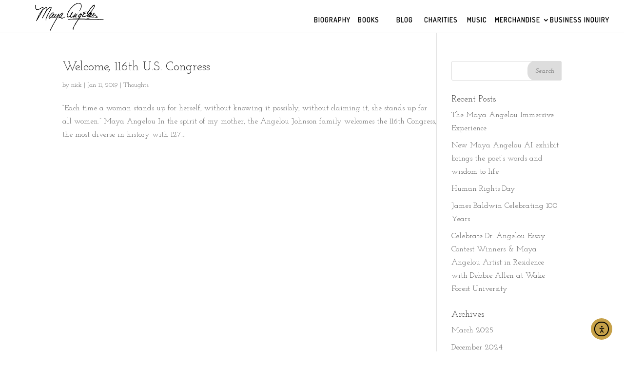

--- FILE ---
content_type: text/html; charset=UTF-8
request_url: https://www.mayaangelou.com/tag/women/
body_size: 13374
content:
<!DOCTYPE html>
<!--[if IE 6]>
<html id="ie6" dir="ltr" lang="en-US" prefix="og: https://ogp.me/ns#">
<![endif]-->
<!--[if IE 7]>
<html id="ie7" dir="ltr" lang="en-US" prefix="og: https://ogp.me/ns#">
<![endif]-->
<!--[if IE 8]>
<html id="ie8" dir="ltr" lang="en-US" prefix="og: https://ogp.me/ns#">
<![endif]-->
<!--[if !(IE 6) | !(IE 7) | !(IE 8)  ]><!-->
<html dir="ltr" lang="en-US" prefix="og: https://ogp.me/ns#">
<!--<![endif]-->
<head>
	<meta charset="UTF-8"/>
			
	<meta http-equiv="X-UA-Compatible" content="IE=edge">
	<link rel="pingback" href="https://www.mayaangelou.com/xmlrpc.php"/>

		<!--[if lt IE 9]>
	<script src="https://www.mayaangelou.com/wp-content/themes/Divi/js/html5.js" type="text/javascript"></script>
	<![endif]-->

	<script type="text/javascript">document.documentElement.className='js';</script>

	<script>var et_site_url='https://www.mayaangelou.com';var et_post_id='global';function et_core_page_resource_fallback(a,b){"undefined"===typeof b&&(b=a.sheet.cssRules&&0===a.sheet.cssRules.length);b&&(a.onerror=null,a.onload=null,a.href?a.href=et_site_url+"/?et_core_page_resource="+a.id+et_post_id:a.src&&(a.src=et_site_url+"/?et_core_page_resource="+a.id+et_post_id))}</script><title>Women | Caged Bird Legacy</title>
	<style>img:is([sizes="auto" i], [sizes^="auto," i]) {contain-intrinsic-size:3000px 1500px}</style>
	
		<!-- All in One SEO 4.9.3 - aioseo.com -->
	<meta name="robots" content="max-image-preview:large"/>
	<link rel="canonical" href="https://www.mayaangelou.com/tag/women/"/>
	<meta name="generator" content="All in One SEO (AIOSEO) 4.9.3"/>
		<script type="application/ld+json" class="aioseo-schema">
			{"@context":"https:\/\/schema.org","@graph":[{"@type":"BreadcrumbList","@id":"https:\/\/www.mayaangelou.com\/tag\/women\/#breadcrumblist","itemListElement":[{"@type":"ListItem","@id":"https:\/\/www.mayaangelou.com#listItem","position":1,"name":"Home","item":"https:\/\/www.mayaangelou.com","nextItem":{"@type":"ListItem","@id":"https:\/\/www.mayaangelou.com\/tag\/women\/#listItem","name":"Women"}},{"@type":"ListItem","@id":"https:\/\/www.mayaangelou.com\/tag\/women\/#listItem","position":2,"name":"Women","previousItem":{"@type":"ListItem","@id":"https:\/\/www.mayaangelou.com#listItem","name":"Home"}}]},{"@type":"CollectionPage","@id":"https:\/\/www.mayaangelou.com\/tag\/women\/#collectionpage","url":"https:\/\/www.mayaangelou.com\/tag\/women\/","name":"Women | Caged Bird Legacy","inLanguage":"en-US","isPartOf":{"@id":"https:\/\/www.mayaangelou.com\/#website"},"breadcrumb":{"@id":"https:\/\/www.mayaangelou.com\/tag\/women\/#breadcrumblist"}},{"@type":"Organization","@id":"https:\/\/www.mayaangelou.com\/#organization","name":"Caged Bird Legacy","description":"The Legacy of Dr. Maya Angelou","url":"https:\/\/www.mayaangelou.com\/","sameAs":["https:\/\/www.facebook.com\/MayaAngelou\/","https:\/\/twitter.com\/DrMayaAngelou","https:\/\/www.instagram.com\/drmayaangelou\/"]},{"@type":"WebSite","@id":"https:\/\/www.mayaangelou.com\/#website","url":"https:\/\/www.mayaangelou.com\/","name":"Caged Bird Legacy","description":"The Legacy of Dr. Maya Angelou","inLanguage":"en-US","publisher":{"@id":"https:\/\/www.mayaangelou.com\/#organization"}}]}
		</script>
		<!-- All in One SEO -->

<link rel='dns-prefetch' href='//cdn.elementor.com'/>
<link rel='dns-prefetch' href='//www.googletagmanager.com'/>
<link rel="alternate" type="application/rss+xml" title="Caged Bird Legacy &raquo; Feed" href="https://www.mayaangelou.com/feed/"/>
<link rel="alternate" type="application/rss+xml" title="Caged Bird Legacy &raquo; Women Tag Feed" href="https://www.mayaangelou.com/tag/women/feed/"/>
<script type="text/javascript">//<![CDATA[
window._wpemojiSettings={"baseUrl":"https:\/\/s.w.org\/images\/core\/emoji\/16.0.1\/72x72\/","ext":".png","svgUrl":"https:\/\/s.w.org\/images\/core\/emoji\/16.0.1\/svg\/","svgExt":".svg","source":{"concatemoji":"https:\/\/www.mayaangelou.com\/wp-includes\/js\/wp-emoji-release.min.js?ver=8a1cbf2f3f1c0971d7508793d7640abf"}};!function(s,n){var o,i,e;function c(e){try{var t={supportTests:e,timestamp:(new Date).valueOf()};sessionStorage.setItem(o,JSON.stringify(t))}catch(e){}}function p(e,t,n){e.clearRect(0,0,e.canvas.width,e.canvas.height),e.fillText(t,0,0);var t=new Uint32Array(e.getImageData(0,0,e.canvas.width,e.canvas.height).data),a=(e.clearRect(0,0,e.canvas.width,e.canvas.height),e.fillText(n,0,0),new Uint32Array(e.getImageData(0,0,e.canvas.width,e.canvas.height).data));return t.every(function(e,t){return e===a[t]})}function u(e,t){e.clearRect(0,0,e.canvas.width,e.canvas.height),e.fillText(t,0,0);for(var n=e.getImageData(16,16,1,1),a=0;a<n.data.length;a++)if(0!==n.data[a])return!1;return!0}function f(e,t,n,a){switch(t){case"flag":return n(e,"\ud83c\udff3\ufe0f\u200d\u26a7\ufe0f","\ud83c\udff3\ufe0f\u200b\u26a7\ufe0f")?!1:!n(e,"\ud83c\udde8\ud83c\uddf6","\ud83c\udde8\u200b\ud83c\uddf6")&&!n(e,"\ud83c\udff4\udb40\udc67\udb40\udc62\udb40\udc65\udb40\udc6e\udb40\udc67\udb40\udc7f","\ud83c\udff4\u200b\udb40\udc67\u200b\udb40\udc62\u200b\udb40\udc65\u200b\udb40\udc6e\u200b\udb40\udc67\u200b\udb40\udc7f");case"emoji":return!a(e,"\ud83e\udedf")}return!1}function g(e,t,n,a){var r="undefined"!=typeof WorkerGlobalScope&&self instanceof WorkerGlobalScope?new OffscreenCanvas(300,150):s.createElement("canvas"),o=r.getContext("2d",{willReadFrequently:!0}),i=(o.textBaseline="top",o.font="600 32px Arial",{});return e.forEach(function(e){i[e]=t(o,e,n,a)}),i}function t(e){var t=s.createElement("script");t.src=e,t.defer=!0,s.head.appendChild(t)}"undefined"!=typeof Promise&&(o="wpEmojiSettingsSupports",i=["flag","emoji"],n.supports={everything:!0,everythingExceptFlag:!0},e=new Promise(function(e){s.addEventListener("DOMContentLoaded",e,{once:!0})}),new Promise(function(t){var n=function(){try{var e=JSON.parse(sessionStorage.getItem(o));if("object"==typeof e&&"number"==typeof e.timestamp&&(new Date).valueOf()<e.timestamp+604800&&"object"==typeof e.supportTests)return e.supportTests}catch(e){}return null}();if(!n){if("undefined"!=typeof Worker&&"undefined"!=typeof OffscreenCanvas&&"undefined"!=typeof URL&&URL.createObjectURL&&"undefined"!=typeof Blob)try{var e="postMessage("+g.toString()+"("+[JSON.stringify(i),f.toString(),p.toString(),u.toString()].join(",")+"));",a=new Blob([e],{type:"text/javascript"}),r=new Worker(URL.createObjectURL(a),{name:"wpTestEmojiSupports"});return void(r.onmessage=function(e){c(n=e.data),r.terminate(),t(n)})}catch(e){}c(n=g(i,f,p,u))}t(n)}).then(function(e){for(var t in e)n.supports[t]=e[t],n.supports.everything=n.supports.everything&&n.supports[t],"flag"!==t&&(n.supports.everythingExceptFlag=n.supports.everythingExceptFlag&&n.supports[t]);n.supports.everythingExceptFlag=n.supports.everythingExceptFlag&&!n.supports.flag,n.DOMReady=!1,n.readyCallback=function(){n.DOMReady=!0}}).then(function(){return e}).then(function(){var e;n.supports.everything||(n.readyCallback(),(e=n.source||{}).concatemoji?t(e.concatemoji):e.wpemoji&&e.twemoji&&(t(e.twemoji),t(e.wpemoji)))}))}((window,document),window._wpemojiSettings);
//]]></script>
<meta content="Divi v.3.0.106" name="generator"/><style id='wp-emoji-styles-inline-css' type='text/css'>img.wp-smiley,img.emoji{display:inline!important;border:none!important;box-shadow:none!important;height:1em!important;width:1em!important;margin:0 .07em!important;vertical-align:-.1em!important;background:none!important;padding:0!important}</style>
<link rel='stylesheet' id='wp-block-library-css' href='https://www.mayaangelou.com/wp-includes/css/dist/block-library/style.min.css?ver=8a1cbf2f3f1c0971d7508793d7640abf' type='text/css' media='all'/>
<style id='classic-theme-styles-inline-css' type='text/css'>.wp-block-button__link{color:#fff;background-color:#32373c;border-radius:9999px;box-shadow:none;text-decoration:none;padding:calc(.667em + 2px) calc(1.333em + 2px);font-size:1.125em}.wp-block-file__button{background:#32373c;color:#fff;text-decoration:none}</style>
<link rel='stylesheet' id='aioseo/css/src/vue/standalone/blocks/table-of-contents/global.scss-css' href='https://www.mayaangelou.com/wp-content/plugins/all-in-one-seo-pack/dist/Lite/assets/css/table-of-contents/global.e90f6d47.css?ver=4.9.3' type='text/css' media='all'/>
<style id='presto-player-popup-trigger-style-inline-css' type='text/css'>:where(.wp-block-presto-player-popup-trigger) {display:grid;gap:1rem;cursor:pointer}:where(.presto-popup-image-trigger) {position:relative;cursor:pointer}:where(.presto-popup-image-trigger)::before {content:"";position:absolute;top:50%;left:50%;transform:translate(-50%,-50%);width:48px;height:48px;background-image:url(/wp-content/plugins/presto-player/img/play-button.svg);background-size:contain;background-repeat:no-repeat;background-position:center;z-index:10;pointer-events:none}:where(.presto-popup-image-trigger img) {display:block;width:100%;height:auto;filter:brightness(.5)}</style>
<style id='presto-player-popup-media-style-inline-css' type='text/css'>.wp-block-presto-player-popup.is-selected .wp-block-presto-player-popup-media{display:initial}.wp-block-presto-player-popup.has-child-selected .wp-block-presto-player-popup-media{display:initial}.presto-popup__overlay{position:fixed;top:0;left:0;z-index:100000;overflow:hidden;width:100%;height:100vh;box-sizing:border-box;padding:0 5%;visibility:hidden;opacity:0;display:flex;align-items:center;justify-content:center;transition:opacity .2s ease , visibility .2s ease;--presto-popup-media-width:1280px;--presto-popup-background-color:rgba(0,0,0,.917)}.presto-popup--active{visibility:visible;opacity:1}.presto-popup--active .presto-popup__content{transform:scale(1)}.presto-popup__content{position:relative;z-index:9999999999;width:100%;max-width:var(--presto-popup-media-width);transform:scale(.9);transition:transform .2s ease}.presto-popup__close-button{position:absolute;top: calc(env(safe-area-inset-top) + 16px);right: calc(env(safe-area-inset-right) + 16px);padding:0;cursor:pointer;z-index:5000000;min-width:24px;min-height:24px;width:24px;height:24px;display:flex;align-items:center;justify-content:center;border:none;background:none;box-shadow:none;transition:opacity .2s ease}.presto-popup__close-button:hover,.presto-popup__close-button:focus{opacity:.8;background:none;border:none}.presto-popup__close-button:not(:hover):not(:active):not(.has-background) {background:none;border:none}.presto-popup__close-button svg{width:24px;height:24px;fill:white}.presto-popup__scrim{width:100%;height:100%;position:absolute;z-index:2000000;background-color:var(--presto-popup-background-color,#fff)}.presto-popup__speak{position:absolute;width:1px;height:1px;padding:0;margin:-1px;overflow:hidden;clip:rect(0,0,0,0);white-space:nowrap;border:0}</style>
<style id='global-styles-inline-css' type='text/css'>:root{--wp--preset--aspect-ratio--square:1;--wp--preset--aspect-ratio--4-3: 4/3;--wp--preset--aspect-ratio--3-4: 3/4;--wp--preset--aspect-ratio--3-2: 3/2;--wp--preset--aspect-ratio--2-3: 2/3;--wp--preset--aspect-ratio--16-9: 16/9;--wp--preset--aspect-ratio--9-16: 9/16;--wp--preset--color--black:#000;--wp--preset--color--cyan-bluish-gray:#abb8c3;--wp--preset--color--white:#fff;--wp--preset--color--pale-pink:#f78da7;--wp--preset--color--vivid-red:#cf2e2e;--wp--preset--color--luminous-vivid-orange:#ff6900;--wp--preset--color--luminous-vivid-amber:#fcb900;--wp--preset--color--light-green-cyan:#7bdcb5;--wp--preset--color--vivid-green-cyan:#00d084;--wp--preset--color--pale-cyan-blue:#8ed1fc;--wp--preset--color--vivid-cyan-blue:#0693e3;--wp--preset--color--vivid-purple:#9b51e0;--wp--preset--gradient--vivid-cyan-blue-to-vivid-purple:linear-gradient(135deg,rgba(6,147,227,1) 0%,#9b51e0 100%);--wp--preset--gradient--light-green-cyan-to-vivid-green-cyan:linear-gradient(135deg,#7adcb4 0%,#00d082 100%);--wp--preset--gradient--luminous-vivid-amber-to-luminous-vivid-orange:linear-gradient(135deg,rgba(252,185,0,1) 0%,rgba(255,105,0,1) 100%);--wp--preset--gradient--luminous-vivid-orange-to-vivid-red:linear-gradient(135deg,rgba(255,105,0,1) 0%,#cf2e2e 100%);--wp--preset--gradient--very-light-gray-to-cyan-bluish-gray:linear-gradient(135deg,#eee 0%,#a9b8c3 100%);--wp--preset--gradient--cool-to-warm-spectrum:linear-gradient(135deg,#4aeadc 0%,#9778d1 20%,#cf2aba 40%,#ee2c82 60%,#fb6962 80%,#fef84c 100%);--wp--preset--gradient--blush-light-purple:linear-gradient(135deg,#ffceec 0%,#9896f0 100%);--wp--preset--gradient--blush-bordeaux:linear-gradient(135deg,#fecda5 0%,#fe2d2d 50%,#6b003e 100%);--wp--preset--gradient--luminous-dusk:linear-gradient(135deg,#ffcb70 0%,#c751c0 50%,#4158d0 100%);--wp--preset--gradient--pale-ocean:linear-gradient(135deg,#fff5cb 0%,#b6e3d4 50%,#33a7b5 100%);--wp--preset--gradient--electric-grass:linear-gradient(135deg,#caf880 0%,#71ce7e 100%);--wp--preset--gradient--midnight:linear-gradient(135deg,#020381 0%,#2874fc 100%);--wp--preset--font-size--small:13px;--wp--preset--font-size--medium:20px;--wp--preset--font-size--large:36px;--wp--preset--font-size--x-large:42px;--wp--preset--spacing--20:.44rem;--wp--preset--spacing--30:.67rem;--wp--preset--spacing--40:1rem;--wp--preset--spacing--50:1.5rem;--wp--preset--spacing--60:2.25rem;--wp--preset--spacing--70:3.38rem;--wp--preset--spacing--80:5.06rem;--wp--preset--shadow--natural:6px 6px 9px rgba(0,0,0,.2);--wp--preset--shadow--deep:12px 12px 50px rgba(0,0,0,.4);--wp--preset--shadow--sharp:6px 6px 0 rgba(0,0,0,.2);--wp--preset--shadow--outlined:6px 6px 0 -3px rgba(255,255,255,1) , 6px 6px rgba(0,0,0,1);--wp--preset--shadow--crisp:6px 6px 0 rgba(0,0,0,1)}:root :where(.is-layout-flow) > :first-child{margin-block-start:0}:root :where(.is-layout-flow) > :last-child{margin-block-end:0}:root :where(.is-layout-flow) > *{margin-block-start:24px;margin-block-end:0}:root :where(.is-layout-constrained) > :first-child{margin-block-start:0}:root :where(.is-layout-constrained) > :last-child{margin-block-end:0}:root :where(.is-layout-constrained) > *{margin-block-start:24px;margin-block-end:0}:root :where(.is-layout-flex){gap:24px}:root :where(.is-layout-grid){gap:24px}body .is-layout-flex{display:flex}.is-layout-flex{flex-wrap:wrap;align-items:center}.is-layout-flex > :is(*, div){margin:0}body .is-layout-grid{display:grid}.is-layout-grid > :is(*, div){margin:0}.has-black-color{color:var(--wp--preset--color--black)!important}.has-cyan-bluish-gray-color{color:var(--wp--preset--color--cyan-bluish-gray)!important}.has-white-color{color:var(--wp--preset--color--white)!important}.has-pale-pink-color{color:var(--wp--preset--color--pale-pink)!important}.has-vivid-red-color{color:var(--wp--preset--color--vivid-red)!important}.has-luminous-vivid-orange-color{color:var(--wp--preset--color--luminous-vivid-orange)!important}.has-luminous-vivid-amber-color{color:var(--wp--preset--color--luminous-vivid-amber)!important}.has-light-green-cyan-color{color:var(--wp--preset--color--light-green-cyan)!important}.has-vivid-green-cyan-color{color:var(--wp--preset--color--vivid-green-cyan)!important}.has-pale-cyan-blue-color{color:var(--wp--preset--color--pale-cyan-blue)!important}.has-vivid-cyan-blue-color{color:var(--wp--preset--color--vivid-cyan-blue)!important}.has-vivid-purple-color{color:var(--wp--preset--color--vivid-purple)!important}.has-black-background-color{background-color:var(--wp--preset--color--black)!important}.has-cyan-bluish-gray-background-color{background-color:var(--wp--preset--color--cyan-bluish-gray)!important}.has-white-background-color{background-color:var(--wp--preset--color--white)!important}.has-pale-pink-background-color{background-color:var(--wp--preset--color--pale-pink)!important}.has-vivid-red-background-color{background-color:var(--wp--preset--color--vivid-red)!important}.has-luminous-vivid-orange-background-color{background-color:var(--wp--preset--color--luminous-vivid-orange)!important}.has-luminous-vivid-amber-background-color{background-color:var(--wp--preset--color--luminous-vivid-amber)!important}.has-light-green-cyan-background-color{background-color:var(--wp--preset--color--light-green-cyan)!important}.has-vivid-green-cyan-background-color{background-color:var(--wp--preset--color--vivid-green-cyan)!important}.has-pale-cyan-blue-background-color{background-color:var(--wp--preset--color--pale-cyan-blue)!important}.has-vivid-cyan-blue-background-color{background-color:var(--wp--preset--color--vivid-cyan-blue)!important}.has-vivid-purple-background-color{background-color:var(--wp--preset--color--vivid-purple)!important}.has-black-border-color{border-color:var(--wp--preset--color--black)!important}.has-cyan-bluish-gray-border-color{border-color:var(--wp--preset--color--cyan-bluish-gray)!important}.has-white-border-color{border-color:var(--wp--preset--color--white)!important}.has-pale-pink-border-color{border-color:var(--wp--preset--color--pale-pink)!important}.has-vivid-red-border-color{border-color:var(--wp--preset--color--vivid-red)!important}.has-luminous-vivid-orange-border-color{border-color:var(--wp--preset--color--luminous-vivid-orange)!important}.has-luminous-vivid-amber-border-color{border-color:var(--wp--preset--color--luminous-vivid-amber)!important}.has-light-green-cyan-border-color{border-color:var(--wp--preset--color--light-green-cyan)!important}.has-vivid-green-cyan-border-color{border-color:var(--wp--preset--color--vivid-green-cyan)!important}.has-pale-cyan-blue-border-color{border-color:var(--wp--preset--color--pale-cyan-blue)!important}.has-vivid-cyan-blue-border-color{border-color:var(--wp--preset--color--vivid-cyan-blue)!important}.has-vivid-purple-border-color{border-color:var(--wp--preset--color--vivid-purple)!important}.has-vivid-cyan-blue-to-vivid-purple-gradient-background{background:var(--wp--preset--gradient--vivid-cyan-blue-to-vivid-purple)!important}.has-light-green-cyan-to-vivid-green-cyan-gradient-background{background:var(--wp--preset--gradient--light-green-cyan-to-vivid-green-cyan)!important}.has-luminous-vivid-amber-to-luminous-vivid-orange-gradient-background{background:var(--wp--preset--gradient--luminous-vivid-amber-to-luminous-vivid-orange)!important}.has-luminous-vivid-orange-to-vivid-red-gradient-background{background:var(--wp--preset--gradient--luminous-vivid-orange-to-vivid-red)!important}.has-very-light-gray-to-cyan-bluish-gray-gradient-background{background:var(--wp--preset--gradient--very-light-gray-to-cyan-bluish-gray)!important}.has-cool-to-warm-spectrum-gradient-background{background:var(--wp--preset--gradient--cool-to-warm-spectrum)!important}.has-blush-light-purple-gradient-background{background:var(--wp--preset--gradient--blush-light-purple)!important}.has-blush-bordeaux-gradient-background{background:var(--wp--preset--gradient--blush-bordeaux)!important}.has-luminous-dusk-gradient-background{background:var(--wp--preset--gradient--luminous-dusk)!important}.has-pale-ocean-gradient-background{background:var(--wp--preset--gradient--pale-ocean)!important}.has-electric-grass-gradient-background{background:var(--wp--preset--gradient--electric-grass)!important}.has-midnight-gradient-background{background:var(--wp--preset--gradient--midnight)!important}.has-small-font-size{font-size:var(--wp--preset--font-size--small)!important}.has-medium-font-size{font-size:var(--wp--preset--font-size--medium)!important}.has-large-font-size{font-size:var(--wp--preset--font-size--large)!important}.has-x-large-font-size{font-size:var(--wp--preset--font-size--x-large)!important}:root :where(.wp-block-pullquote){font-size:1.5em;line-height:1.6}</style>
<link rel='stylesheet' id='contact-form-7-css' href='https://www.mayaangelou.com/wp-content/plugins/contact-form-7/includes/css/styles.css?ver=6.1.4' type='text/css' media='all'/>
<link rel='stylesheet' id='plyr-css-css' href='https://www.mayaangelou.com/wp-content/plugins/easy-video-player/lib/plyr.css?ver=8a1cbf2f3f1c0971d7508793d7640abf' type='text/css' media='all'/>
<link rel='stylesheet' id='responsive-lightbox-swipebox-css' href='https://www.mayaangelou.com/wp-content/plugins/responsive-lightbox/assets/swipebox/swipebox.min.css?ver=1.5.2' type='text/css' media='all'/>
<link rel='stylesheet' id='rs-plugin-settings-css' href='https://www.mayaangelou.com/wp-content/plugins/revslider/public/assets/css/settings.css?ver=5.4.8.2' type='text/css' media='all'/>
<style id='rs-plugin-settings-inline-css' type='text/css'>#rs-demo-id{}</style>
<link rel='stylesheet' id='uaf_client_css-css' href='https://www.mayaangelou.com/wp-content/uploads/useanyfont/uaf.css?ver=1768427890' type='text/css' media='all'/>
<link rel='stylesheet' id='wpa-style-css' href='https://www.mayaangelou.com/wp-content/plugins/wp-accessibility/css/wpa-style.css?ver=2.2.6' type='text/css' media='all'/>
<style id='wpa-style-inline-css' type='text/css'>.wpa-hide-ltr#skiplinks a,.wpa-hide-ltr#skiplinks a:hover,.wpa-hide-ltr#skiplinks a:visited{}.wpa-hide-ltr#skiplinks a:active,.wpa-hide-ltr#skiplinks a:focus{}:root{--admin-bar-top:7px}</style>
<link rel='stylesheet' id='wpsw_social-icons-css' href='https://www.mayaangelou.com/wp-content/plugins/wp-social-widget/assets/css/social-icons.css?ver=2.3.1' type='text/css' media='all'/>
<link rel='stylesheet' id='wpsw_social-css-css' href='https://www.mayaangelou.com/wp-content/plugins/wp-social-widget/assets/css/social-style.css?ver=2.3.1' type='text/css' media='all'/>
<link rel='stylesheet' id='ea11y-widget-fonts-css' href='https://www.mayaangelou.com/wp-content/plugins/pojo-accessibility/assets/build/fonts.css?ver=3.9.1' type='text/css' media='all'/>
<link rel='stylesheet' id='ea11y-skip-link-css' href='https://www.mayaangelou.com/wp-content/plugins/pojo-accessibility/assets/build/skip-link.css?ver=3.9.1' type='text/css' media='all'/>
<link rel='stylesheet' id='divi-style-css' href='https://www.mayaangelou.com/wp-content/themes/Divi/style.css?ver=3.0.106' type='text/css' media='all'/>
<link rel='stylesheet' id='dashicons-css' href='https://www.mayaangelou.com/wp-includes/css/dashicons.min.css?ver=8a1cbf2f3f1c0971d7508793d7640abf' type='text/css' media='all'/>
<script type="text/javascript" src="https://www.mayaangelou.com/wp-includes/js/jquery/jquery.min.js?ver=3.7.1" id="jquery-core-js"></script>
<script type="text/javascript" src="https://www.mayaangelou.com/wp-includes/js/jquery/jquery-migrate.min.js?ver=3.4.1" id="jquery-migrate-js"></script>
<script type="text/javascript" id="plyr-js-js-extra">//<![CDATA[
var easy_video_player={"plyr_iconUrl":"https:\/\/www.mayaangelou.com\/wp-content\/plugins\/easy-video-player\/lib\/plyr.svg","plyr_blankVideo":"https:\/\/www.mayaangelou.com\/wp-content\/plugins\/easy-video-player\/lib\/blank.mp4"};
//]]></script>
<script type="text/javascript" src="https://www.mayaangelou.com/wp-content/plugins/easy-video-player/lib/plyr.js?ver=8a1cbf2f3f1c0971d7508793d7640abf" id="plyr-js-js"></script>
<script type="text/javascript" src="https://www.mayaangelou.com/wp-content/plugins/responsive-lightbox/assets/dompurify/purify.min.js?ver=3.3.1" id="dompurify-js"></script>
<script type="text/javascript" id="responsive-lightbox-sanitizer-js-before">//<![CDATA[
window.RLG=window.RLG||{};window.RLG.sanitizeAllowedHosts=["youtube.com","www.youtube.com","youtu.be","vimeo.com","player.vimeo.com"];
//]]></script>
<script type="text/javascript" src="https://www.mayaangelou.com/wp-content/plugins/responsive-lightbox/js/sanitizer.js?ver=2.6.1" id="responsive-lightbox-sanitizer-js"></script>
<script type="text/javascript" src="https://www.mayaangelou.com/wp-content/plugins/responsive-lightbox/assets/swipebox/jquery.swipebox.min.js?ver=1.5.2" id="responsive-lightbox-swipebox-js"></script>
<script type="text/javascript" src="https://www.mayaangelou.com/wp-includes/js/underscore.min.js?ver=1.13.7" id="underscore-js"></script>
<script type="text/javascript" src="https://www.mayaangelou.com/wp-content/plugins/responsive-lightbox/assets/infinitescroll/infinite-scroll.pkgd.min.js?ver=4.0.1" id="responsive-lightbox-infinite-scroll-js"></script>
<script type="text/javascript" id="responsive-lightbox-js-before">//<![CDATA[
var rlArgs={"script":"swipebox","selector":"lightbox","customEvents":"","activeGalleries":true,"animation":true,"hideCloseButtonOnMobile":false,"removeBarsOnMobile":false,"hideBars":true,"hideBarsDelay":5000,"videoMaxWidth":1080,"useSVG":true,"loopAtEnd":false,"woocommerce_gallery":false,"ajaxurl":"https:\/\/www.mayaangelou.com\/wp-admin\/admin-ajax.php","nonce":"b1ff5c6d6a","preview":false,"postId":2394,"scriptExtension":false};
//]]></script>
<script type="text/javascript" src="https://www.mayaangelou.com/wp-content/plugins/responsive-lightbox/js/front.js?ver=2.6.1" id="responsive-lightbox-js"></script>
<script type="text/javascript" src="https://www.mayaangelou.com/wp-content/plugins/revslider/public/assets/js/jquery.themepunch.tools.min.js?ver=5.4.8.2" id="tp-tools-js"></script>
<script type="text/javascript" src="https://www.mayaangelou.com/wp-content/plugins/revslider/public/assets/js/jquery.themepunch.revolution.min.js?ver=5.4.8.2" id="revmin-js"></script>

<!-- Google tag (gtag.js) snippet added by Site Kit -->
<!-- Google Analytics snippet added by Site Kit -->
<script type="text/javascript" src="https://www.googletagmanager.com/gtag/js?id=GT-MRQHSZW" id="google_gtagjs-js" async></script>
<script type="text/javascript" id="google_gtagjs-js-after">//<![CDATA[
window.dataLayer=window.dataLayer||[];function gtag(){dataLayer.push(arguments);}gtag("set","linker",{"domains":["www.mayaangelou.com"]});gtag("js",new Date());gtag("set","developer_id.dZTNiMT",true);gtag("config","GT-MRQHSZW");
//]]></script>
<script type="text/javascript" src="https://www.mayaangelou.com/wp-content/plugins/uicore-animate/assets/js/scroll.js?ver=1" id="uianim-scroll-js"></script>
<script type="text/javascript" src="https://www.mayaangelou.com/wp-content/plugins/uicore-animate/assets/js/entrance-animation.js?ver=1" id="uianim-entrance-animation-js"></script>
<link rel="https://api.w.org/" href="https://www.mayaangelou.com/wp-json/"/><link rel="alternate" title="JSON" type="application/json" href="https://www.mayaangelou.com/wp-json/wp/v2/tags/69"/><link rel="EditURI" type="application/rsd+xml" title="RSD" href="https://www.mayaangelou.com/xmlrpc.php?rsd"/>
<meta name="generator" content="Site Kit by Google 1.170.0"/><meta name="viewport" content="width=device-width, initial-scale=1.0, maximum-scale=1.0, user-scalable=0"/><meta name="generator" content="Elementor 3.34.1; features: e_font_icon_svg, additional_custom_breakpoints; settings: css_print_method-external, google_font-enabled, font_display-swap">
			<style>.e-con.e-parent:nth-of-type(n+4):not(.e-lazyloaded):not(.e-no-lazyload),
				.e-con.e-parent:nth-of-type(n+4):not(.e-lazyloaded):not(.e-no-lazyload) * {background-image:none!important}@media screen and (max-height:1024px){.e-con.e-parent:nth-of-type(n+3):not(.e-lazyloaded):not(.e-no-lazyload),
					.e-con.e-parent:nth-of-type(n+3):not(.e-lazyloaded):not(.e-no-lazyload) * {background-image:none!important}}@media screen and (max-height:640px){.e-con.e-parent:nth-of-type(n+2):not(.e-lazyloaded):not(.e-no-lazyload),
					.e-con.e-parent:nth-of-type(n+2):not(.e-lazyloaded):not(.e-no-lazyload) * {background-image:none!important}}</style>
			<meta name="generator" content="Powered by Slider Revolution 5.4.8.2 - responsive, Mobile-Friendly Slider Plugin for WordPress with comfortable drag and drop interface."/>
<link rel="icon" href="https://www.mayaangelou.com/wp-content/uploads/2017/01/favicon-maya-angelou.png" sizes="32x32"/>
<link rel="icon" href="https://www.mayaangelou.com/wp-content/uploads/2017/01/favicon-maya-angelou.png" sizes="192x192"/>
<link rel="apple-touch-icon" href="https://www.mayaangelou.com/wp-content/uploads/2017/01/favicon-maya-angelou.png"/>
<meta name="msapplication-TileImage" content="https://www.mayaangelou.com/wp-content/uploads/2017/01/favicon-maya-angelou.png"/>
<script type="text/javascript">function setREVStartSize(e){try{e.c=jQuery(e.c);var i=jQuery(window).width(),t=9999,r=0,n=0,l=0,f=0,s=0,h=0;if(e.responsiveLevels&&(jQuery.each(e.responsiveLevels,function(e,f){f>i&&(t=r=f,l=e),i>f&&f>r&&(r=f,n=e)}),t>r&&(l=n)),f=e.gridheight[l]||e.gridheight[0]||e.gridheight,s=e.gridwidth[l]||e.gridwidth[0]||e.gridwidth,h=i/s,h=h>1?1:h,f=Math.round(h*f),"fullscreen"==e.sliderLayout){var u=(e.c.width(),jQuery(window).height());if(void 0!=e.fullScreenOffsetContainer){var c=e.fullScreenOffsetContainer.split(",");if(c)jQuery.each(c,function(e,i){u=jQuery(i).length>0?u-jQuery(i).outerHeight(!0):u}),e.fullScreenOffset.split("%").length>1&&void 0!=e.fullScreenOffset&&e.fullScreenOffset.length>0?u-=jQuery(window).height()*parseInt(e.fullScreenOffset,0)/100:void 0!=e.fullScreenOffset&&e.fullScreenOffset.length>0&&(u-=parseInt(e.fullScreenOffset,0))}f=u}else void 0!=e.minHeight&&f<e.minHeight&&(f=e.minHeight);e.c.closest(".rev_slider_wrapper").css({height:f})}catch(d){console.log("Failure at Presize of Slider:"+d)}};</script>
<style id="sccss">input[type="text"],input[type="password"],input[type="tel"],input[type="email"],input.text,input.title,textarea,select{border:none;border-bottom:1px solid gray;width:75%}input[type="text"]:focus,input.text:focus,input.title:focus,textarea:focus,select:focus{border-color:#2d3940;color:#3e3e3e}input,textarea{font-size:20px}input[type="submit"]{border-radius:15px;background:#000;border:none;color:#fff;padding:10px 15px 7px 15px;font-size:18px;font-style:italic}.et_fixed_nav #et-top-navigation{float:right!important}.woocommerce div.product div.images img{width:50%}@media (max-width:980px){.et_fixed_nav #et-top-navigation{float:right}}.cart-empty{font-size:25px;color:#c6a149;font-weight:bold}@media (max-width:480px){.et_pb_fullwidth_portfolio .et_pb_portfolio_image{width:100%;text-align:center;margin:0 50%;display:block;position:relative}}.wpcf7-form-control-wrap{padding-top:20px}#et_top_search{display:block;float:right;position:relative;width:18px;margin:20px 0 0 5px}#et-top-navigation .et-cart-info{padding:18px 10px 11px 20px}#top-menu li{display:table-cell;padding-right:0;font-size:14px;border-right:1px solid #000;min-width:170px;text-align:center;margin:auto;padding-top:19px;padding-bottom:4px}@media (min-width:1579px) and (max-width:1809px){#top-menu li{min-width:151px}}@media (min-width:1509px) and (max-width:1578px){#top-menu li{min-width:143px}}@media (min-width:1401px) and (max-width:1508px){#top-menu li{min-width:132px}}@media (min-width:1301px) and (max-width:1400px){#top-menu li{min-width:118px;border-right:none}#top-menu>li:first-child{border-left:none}}@media (max-width:1300px) and (min-width:981px){#top-menu li{min-width:74px;border-right:none}}@media (max-width:980px){#et_top_search{float:left;margin:15px 10px 0 10px}}@media (max-width:767px){#et-top-navigation .et-cart-info{margin-top:0}}.flowplayer a{background-image:none!important;height:0!important}@media (min-width:480px) and (max-width:3000px){.et_pb_fullwidth_portfolio .et_pb_portfolio_image{width:57%;text-align:center;margin:0 22%;display:block;position:relative}}</style><link rel="stylesheet" id="et-divi-customizer-global-cached-inline-styles" href="https://www.mayaangelou.com/wp-content/cache/et/global/et-divi-customizer-global-17685112611677.min.css" onerror="et_core_page_resource_fallback(this, true)" onload="et_core_page_resource_fallback(this)"/>        <style>.uicore-animate-scroll{animation-fill-mode:both;animation-timing-function:linear;animation-timeline:view(block)}.uicore-animate-hide{opacity:0;visibility:hidden}</style>
        <script>document.addEventListener('DOMContentLoaded',function(){const supportsAnimationTimeline=CSS.supports("animation-timeline","scroll()");if(!supportsAnimationTimeline&&document.querySelector('.uicore-animate-scroll')){const script=document.createElement('script');script.src="https://www.mayaangelou.com/wp-content/plugins/uicore-animate/assets/js/scroll-timeline.js";script.async=true;document.head.appendChild(script);}});</script>
</head>
<body data-rsssl=1 class="archive tag tag-women tag-69 wp-theme-Divi ally-default et_pb_button_helper_class et_fullwidth_nav et_fixed_nav et_show_nav et_cover_background et_pb_gutter osx et_pb_gutters1 et_primary_nav_dropdown_animation_fade et_secondary_nav_dropdown_animation_fade et_pb_footer_columns4 et_header_style_left et_pb_pagebuilder_layout et_right_sidebar et_divi_theme et_minified_js et_minified_css elementor-default elementor-kit-4568">
	<div id="page-container">

	
	
		<header id="main-header" data-height-onload="30">
			<div class="container clearfix et_menu_container">
							<div class="logo_container">
					<span class="logo_helper"></span>
					<a href="https://www.mayaangelou.com/">
						<img src="https://mayaangelou.com/wp-content/uploads/2016/12/Maya-Signature.png" alt="Caged Bird Legacy" id="logo" data-height-percentage="100"/>
					</a>
				</div>
				<div id="et-top-navigation" data-height="30" data-fixed-height="30">
											<nav id="top-menu-nav">
						<ul id="top-menu" class="nav"><li id="menu-item-71" class="menu-item menu-item-type-post_type menu-item-object-page menu-item-71"><a href="https://www.mayaangelou.com/biography/">BIOGRAPHY</a></li>
<li id="menu-item-72" class="menu-item menu-item-type-post_type menu-item-object-page menu-item-72"><a href="https://www.mayaangelou.com/books/">BOOKS</a></li>
<li id="menu-item-1429" class="menu-item menu-item-type-post_type menu-item-object-page menu-item-1429"><a href="https://www.mayaangelou.com/blog/">BLOG</a></li>
<li id="menu-item-74" class="menu-item menu-item-type-post_type menu-item-object-page menu-item-74"><a href="https://www.mayaangelou.com/charities/">CHARITIES</a></li>
<li id="menu-item-2458" class="menu-item menu-item-type-post_type menu-item-object-page menu-item-2458"><a href="https://www.mayaangelou.com/music/">MUSIC</a></li>
<li id="menu-item-2704" class="menu-item menu-item-type-post_type menu-item-object-page menu-item-has-children menu-item-2704"><a href="https://www.mayaangelou.com/merchandise/">MERCHANDISE</a>
<ul class="sub-menu">
	<li id="menu-item-4376" class="menu-item menu-item-type-post_type menu-item-object-page menu-item-4376"><a href="https://www.mayaangelou.com/inner-light-crystal/">Inner Light Crystal</a></li>
</ul>
</li>
<li id="menu-item-76" class="menu-item menu-item-type-post_type menu-item-object-page menu-item-76"><a href="https://www.mayaangelou.com/business-inquiry/">BUSINESS INQUIRY</a></li>
</ul>						</nav>
					
					
					
					
					<div id="et_mobile_nav_menu">
				<div class="mobile_nav closed">
					<span class="select_page">Select Page</span>
					<span class="mobile_menu_bar mobile_menu_bar_toggle"></span>
				</div>
			</div>				</div> <!-- #et-top-navigation -->
			</div> <!-- .container -->
			<div class="et_search_outer">
				<div class="container et_search_form_container">
					<form role="search" method="get" class="et-search-form" action="https://www.mayaangelou.com/">
					<input type="search" class="et-search-field" placeholder="Search &hellip;" value="" name="s" title="Search for:"/>					</form>
					<span class="et_close_search_field"></span>
				</div>
			</div>
		</header> <!-- #main-header -->

		<div id="et-main-area">

<div id="main-content">
	<div class="container">
		<div id="content-area" class="clearfix">
			<div id="left-area">
		
					<article id="post-2394" class="et_pb_post post-2394 post type-post status-publish format-standard hentry category-thoughts tag-congress tag-diversity tag-women">

				
															<h2 class="entry-title"><a href="https://www.mayaangelou.com/2019/01/11/welcome-116th-u-s-congress/">Welcome, 116th U.S. Congress</a></h2>
					
					<p class="post-meta"> by <span class="author vcard"><a href="https://www.mayaangelou.com/author/nick/" title="Posts by nick" rel="author">nick</a></span> | <span class="published">Jan 11, 2019</span> | <a href="https://www.mayaangelou.com/category/thoughts/" rel="category tag">Thoughts</a></p>&#8220;Each time a woman stands up for herself, without knowing it possibly, without claiming it, she stands up for all women.&#8221; Maya Angelou In the spirit of my mother, the Angelou Johnson family welcomes the 116th Congress, the most diverse in history with 127...				
					</article> <!-- .et_pb_post -->
			<div class="pagination clearfix">
	<div class="alignleft"></div>
	<div class="alignright"></div>
</div>			</div> <!-- #left-area -->

				<div id="sidebar">
		<div id="search-2" class="et_pb_widget widget_search"><form role="search" method="get" id="searchform" class="searchform" action="https://www.mayaangelou.com/">
				<div>
					<label class="screen-reader-text" for="s">Search for:</label>
					<input type="text" value="" name="s" id="s"/>
					<input type="submit" id="searchsubmit" value="Search"/>
				</div>
			</form></div> <!-- end .et_pb_widget -->
		<div id="recent-posts-2" class="et_pb_widget widget_recent_entries">
		<h4 class="widgettitle">Recent Posts</h4>
		<ul>
											<li>
					<a href="https://www.mayaangelou.com/2025/03/21/the-maya-angelou-immersive-experience/">The Maya Angelou Immersive Experience</a>
									</li>
											<li>
					<a href="https://www.mayaangelou.com/2025/03/20/new-maya-angelou-ai-exhibit-brings-the-poets-words-and-wisdom-to-life/">New Maya Angelou AI exhibit brings the poet’s words and wisdom to life</a>
									</li>
											<li>
					<a href="https://www.mayaangelou.com/2024/12/10/human-rights-day/">Human Rights Day</a>
									</li>
											<li>
					<a href="https://www.mayaangelou.com/2024/08/14/james-baldwin-celebrating-100-years/">James Baldwin Celebrating 100 Years</a>
									</li>
											<li>
					<a href="https://www.mayaangelou.com/2023/11/08/celebrate-dr-angelou-essay-contest-winners-maya-angelou-artist-in-residence-with-debbie-allen-at-wake-forest-university/">Celebrate Dr. Angelou Essay Contest Winners &#038; Maya Angelou Artist in Residence with Debbie Allen at Wake Forest University</a>
									</li>
					</ul>

		</div> <!-- end .et_pb_widget --><div id="archives-2" class="et_pb_widget widget_archive"><h4 class="widgettitle">Archives</h4>
			<ul>
					<li><a href='https://www.mayaangelou.com/2025/03/'>March 2025</a></li>
	<li><a href='https://www.mayaangelou.com/2024/12/'>December 2024</a></li>
	<li><a href='https://www.mayaangelou.com/2024/08/'>August 2024</a></li>
	<li><a href='https://www.mayaangelou.com/2023/11/'>November 2023</a></li>
	<li><a href='https://www.mayaangelou.com/2023/10/'>October 2023</a></li>
	<li><a href='https://www.mayaangelou.com/2023/04/'>April 2023</a></li>
	<li><a href='https://www.mayaangelou.com/2023/03/'>March 2023</a></li>
	<li><a href='https://www.mayaangelou.com/2023/02/'>February 2023</a></li>
	<li><a href='https://www.mayaangelou.com/2022/04/'>April 2022</a></li>
	<li><a href='https://www.mayaangelou.com/2022/01/'>January 2022</a></li>
	<li><a href='https://www.mayaangelou.com/2021/04/'>April 2021</a></li>
	<li><a href='https://www.mayaangelou.com/2020/09/'>September 2020</a></li>
	<li><a href='https://www.mayaangelou.com/2020/03/'>March 2020</a></li>
	<li><a href='https://www.mayaangelou.com/2019/05/'>May 2019</a></li>
	<li><a href='https://www.mayaangelou.com/2019/04/'>April 2019</a></li>
	<li><a href='https://www.mayaangelou.com/2019/01/'>January 2019</a></li>
	<li><a href='https://www.mayaangelou.com/2018/04/'>April 2018</a></li>
	<li><a href='https://www.mayaangelou.com/2018/01/'>January 2018</a></li>
	<li><a href='https://www.mayaangelou.com/2017/05/'>May 2017</a></li>
	<li><a href='https://www.mayaangelou.com/2017/04/'>April 2017</a></li>
	<li><a href='https://www.mayaangelou.com/2017/02/'>February 2017</a></li>
	<li><a href='https://www.mayaangelou.com/2017/01/'>January 2017</a></li>
			</ul>

			</div> <!-- end .et_pb_widget -->	</div> <!-- end #sidebar -->
		</div> <!-- #content-area -->
	</div> <!-- .container -->
</div> <!-- #main-content -->


			<footer id="main-footer">
				
<div class="container">
	<div id="footer-widgets" class="clearfix">
	<div class="footer-widget"><style type='text/css'>body .wpsw-social-links li a .social-icon{background:#fff!important;color:#000!important}body .wpsw-social-links li a .social-icon:hover,body .wpsw-social-links li a .social-icon:focus{background:#000!important;color:#fff!important}body .wpsw-social-links li .social-icon,body .wpsw-social-links li .social-icon:after{-webkit-border-radius:50%;-moz-border-radius:50%;-ms-border-radius:50%;-o-border-radius:50%;border-radius:50%}</style><div id="wp-social-widget-2" class="fwidget et_pb_widget wp-social-widget"><h4 class="title"></h4><ul class='wpsw-social-links'><li><a href="https://www.facebook.com/MayaAngelou/" target="_blank" rel="noopener noreferrer" aria-label="Facebook"><span class="social-icon sicon-facebook"></span></a></li><li><a href="https://www.instagram.com/drmayaangelou/" target="_blank" rel="noopener noreferrer" aria-label="Instagram"><span class="social-icon sicon-instagram"></span></a></li><li><a href="https://twitter.com/DrMayaAngelou" target="_blank" rel="noopener noreferrer" aria-label="Twitter"><span class="social-icon sicon-twitter"></span></a></li><li><a href="https://www.youtube.com/channel/UCowCXhKPULDkFiec3Blckzg" target="_blank" rel="noopener noreferrer" aria-label="Youtube"><span class="social-icon sicon-youtube"></span></a></li></ul></div> <!-- end .fwidget --></div> <!-- end .footer-widget -->	</div> <!-- #footer-widgets -->
</div>	<!-- .container -->

		
				<div id="footer-bottom">
					<div class="container clearfix">
				<div id="footer-info">Copyright © 2025 by Caged Bird Legacy, LLC</div>					</div>	<!-- .container -->
				</div>
			</footer> <!-- #main-footer -->
		</div> <!-- #et-main-area -->


	</div> <!-- #page-container -->

	<script type="speculationrules">
{"prefetch":[{"source":"document","where":{"and":[{"href_matches":"\/*"},{"not":{"href_matches":["\/wp-*.php","\/wp-admin\/*","\/wp-content\/uploads\/*","\/wp-content\/*","\/wp-content\/plugins\/*","\/wp-content\/themes\/Divi\/*","\/*\\?(.+)"]}},{"not":{"selector_matches":"a[rel~=\"nofollow\"]"}},{"not":{"selector_matches":".no-prefetch, .no-prefetch a"}}]},"eagerness":"conservative"}]}
</script>
			<script>
				const registerAllyAction = () => {
					if ( ! window?.elementorAppConfig?.hasPro || ! window?.elementorFrontend?.utils?.urlActions ) {
						return;
					}

					elementorFrontend.utils.urlActions.addAction( 'allyWidget:open', () => {
						if ( window?.ea11yWidget?.widget?.open ) {
							window.ea11yWidget.widget.open();
						}
					} );
				};

				const waitingLimit = 30;
				let retryCounter = 0;

				const waitForElementorPro = () => {
					return new Promise( ( resolve ) => {
						const intervalId = setInterval( () => {
							if ( retryCounter === waitingLimit ) {
								resolve( null );
							}

							retryCounter++;

							if ( window.elementorFrontend && window?.elementorFrontend?.utils?.urlActions ) {
								clearInterval( intervalId );
								resolve( window.elementorFrontend );
							}
								}, 100 ); // Check every 100 milliseconds for availability of elementorFrontend
					});
				};

				waitForElementorPro().then( () => { registerAllyAction(); });
			</script>
				<script type="text/javascript">var et_animation_data=[];</script>
				<script>
				const lazyloadRunObserver = () => {
					const lazyloadBackgrounds = document.querySelectorAll( `.e-con.e-parent:not(.e-lazyloaded)` );
					const lazyloadBackgroundObserver = new IntersectionObserver( ( entries ) => {
						entries.forEach( ( entry ) => {
							if ( entry.isIntersecting ) {
								let lazyloadBackground = entry.target;
								if( lazyloadBackground ) {
									lazyloadBackground.classList.add( 'e-lazyloaded' );
								}
								lazyloadBackgroundObserver.unobserve( entry.target );
							}
						});
					}, { rootMargin: '200px 0px 200px 0px' } );
					lazyloadBackgrounds.forEach( ( lazyloadBackground ) => {
						lazyloadBackgroundObserver.observe( lazyloadBackground );
					} );
				};
				const events = [
					'DOMContentLoaded',
					'elementor/lazyload/observe',
				];
				events.forEach( ( event ) => {
					document.addEventListener( event, lazyloadRunObserver );
				} );
			</script>
			<link rel='stylesheet' id='uianim-style-css' href='https://www.mayaangelou.com/wp-content/plugins/uicore-animate/assets/css/style3.css?ver=8a1cbf2f3f1c0971d7508793d7640abf' type='text/css' media='all'/>
<link rel='stylesheet' id='et-builder-googlefonts-css' href='https://fonts.googleapis.com/css?family=Josefin+Slab:100,100italic,300,300italic,regular,italic,600,600italic,700,700italic|Dosis:200,300,regular,500,600,700,800&#038;subset=latin,latin-ext' type='text/css' media='all'/>
<script type="text/javascript" src="https://www.mayaangelou.com/wp-includes/js/dist/hooks.min.js?ver=4d63a3d491d11ffd8ac6" id="wp-hooks-js"></script>
<script type="text/javascript" src="https://www.mayaangelou.com/wp-includes/js/dist/i18n.min.js?ver=5e580eb46a90c2b997e6" id="wp-i18n-js"></script>
<script type="text/javascript" id="wp-i18n-js-after">//<![CDATA[
wp.i18n.setLocaleData({'text direction\u0004ltr':['ltr']});
//]]></script>
<script type="text/javascript" id="presto-components-js-extra">//<![CDATA[
var prestoComponents={"url":"https:\/\/www.mayaangelou.com\/wp-content\/plugins\/presto-player\/dist\/components\/web-components\/web-components.esm.js?ver=1768427854"};var prestoPlayer={"plugin_url":"https:\/\/www.mayaangelou.com\/wp-content\/plugins\/presto-player\/","logged_in":"","root":"https:\/\/www.mayaangelou.com\/wp-json\/","nonce":"7944b3c59c","ajaxurl":"https:\/\/www.mayaangelou.com\/wp-admin\/admin-ajax.php","isAdmin":"","isSetup":{"bunny":false},"proVersion":"","isPremium":"","wpVersionString":"wp\/v2\/","prestoVersionString":"presto-player\/v1\/","debug":"","debug_navigator":"","i18n":{"skip":"Skip","rewatch":"Rewatch","emailPlaceholder":"Email address","emailDefaultHeadline":"Enter your email to play this episode.","chapters":"Chapters","show_chapters":"Show Chapters","hide_chapters":"Hide Chapters","restart":"Restart","rewind":"Rewind {seektime}s","play":"Play","pause":"Pause","fastForward":"Forward {seektime}s","seek":"Seek","seekLabel":"{currentTime} of {duration}","played":"Played","buffered":"Buffered","currentTime":"Current time","duration":"Duration","volume":"Volume","mute":"Mute","unmute":"Unmute","enableCaptions":"Enable captions","disableCaptions":"Disable captions","download":"Download","enterFullscreen":"Enter fullscreen","exitFullscreen":"Exit fullscreen","frameTitle":"Player for {title}","captions":"Captions","settings":"Settings","pip":"PIP","menuBack":"Go back to previous menu","speed":"Speed","normal":"Normal","quality":"Quality","loop":"Loop","start":"Start","end":"End","all":"All","reset":"Reset","disabled":"Disabled","enabled":"Enabled","advertisement":"Ad","qualityBadge":{"2160":"4K","1440":"HD","1080":"HD","720":"HD","576":"SD","480":"SD"},"auto":"AUTO","upNext":"Up Next","startOver":"Start Over"}};var prestoComponents={"url":"https:\/\/www.mayaangelou.com\/wp-content\/plugins\/presto-player\/dist\/components\/web-components\/web-components.esm.js?ver=1768427854"};var prestoPlayer={"plugin_url":"https:\/\/www.mayaangelou.com\/wp-content\/plugins\/presto-player\/","logged_in":"","root":"https:\/\/www.mayaangelou.com\/wp-json\/","nonce":"7944b3c59c","ajaxurl":"https:\/\/www.mayaangelou.com\/wp-admin\/admin-ajax.php","isAdmin":"","isSetup":{"bunny":false},"proVersion":"","isPremium":"","wpVersionString":"wp\/v2\/","prestoVersionString":"presto-player\/v1\/","debug":"","debug_navigator":"","i18n":{"skip":"Skip","rewatch":"Rewatch","emailPlaceholder":"Email address","emailDefaultHeadline":"Enter your email to play this episode.","chapters":"Chapters","show_chapters":"Show Chapters","hide_chapters":"Hide Chapters","restart":"Restart","rewind":"Rewind {seektime}s","play":"Play","pause":"Pause","fastForward":"Forward {seektime}s","seek":"Seek","seekLabel":"{currentTime} of {duration}","played":"Played","buffered":"Buffered","currentTime":"Current time","duration":"Duration","volume":"Volume","mute":"Mute","unmute":"Unmute","enableCaptions":"Enable captions","disableCaptions":"Disable captions","download":"Download","enterFullscreen":"Enter fullscreen","exitFullscreen":"Exit fullscreen","frameTitle":"Player for {title}","captions":"Captions","settings":"Settings","pip":"PIP","menuBack":"Go back to previous menu","speed":"Speed","normal":"Normal","quality":"Quality","loop":"Loop","start":"Start","end":"End","all":"All","reset":"Reset","disabled":"Disabled","enabled":"Enabled","advertisement":"Ad","qualityBadge":{"2160":"4K","1440":"HD","1080":"HD","720":"HD","576":"SD","480":"SD"},"auto":"AUTO","upNext":"Up Next","startOver":"Start Over"}};
//]]></script>
<script src="https://www.mayaangelou.com/wp-content/plugins/presto-player/src/player/player-static.js?ver=1768427855" type="module" defer></script><script type="text/javascript" src="https://www.mayaangelou.com/wp-content/plugins/contact-form-7/includes/swv/js/index.js?ver=6.1.4" id="swv-js"></script>
<script type="text/javascript" id="contact-form-7-js-before">//<![CDATA[
var wpcf7={"api":{"root":"https:\/\/www.mayaangelou.com\/wp-json\/","namespace":"contact-form-7\/v1"}};
//]]></script>
<script type="text/javascript" src="https://www.mayaangelou.com/wp-content/plugins/contact-form-7/includes/js/index.js?ver=6.1.4" id="contact-form-7-js"></script>
<script type="text/javascript" id="ea11y-widget-js-extra">//<![CDATA[
var ea11yWidget={"iconSettings":{"style":{"icon":"person","size":"medium","color":"#c6a149","cornerRadius":{"radius":32,"unit":"px"}},"position":{"desktop":{"hidden":false,"enableExactPosition":false,"exactPosition":{"horizontal":{"direction":"right","value":10,"unit":"px"},"vertical":{"direction":"bottom","value":10,"unit":"px"}},"position":"bottom-right"},"mobile":{"hidden":false,"enableExactPosition":false,"exactPosition":{"horizontal":{"direction":"right","value":10,"unit":"px"},"vertical":{"direction":"bottom","value":10,"unit":"px"}},"position":"bottom-right"}}},"toolsSettings":{"bigger-text":{"enabled":true},"bigger-line-height":{"enabled":true},"text-align":{"enabled":true},"readable-font":{"enabled":true},"grayscale":{"enabled":true},"contrast":{"enabled":true},"page-structure":{"enabled":true},"sitemap":{"enabled":false,"url":"https:\/\/www.mayaangelou.com\/wp-sitemap.xml"},"reading-mask":{"enabled":true},"hide-images":{"enabled":true},"pause-animations":{"enabled":true},"highlight-links":{"enabled":true},"focus-outline":{"enabled":true},"screen-reader":{"enabled":false},"remove-elementor-label":{"enabled":false}},"accessibilityStatementURL":"","analytics":{"enabled":false,"url":null}};
//]]></script>
<script type="text/javascript" src="https://cdn.elementor.com/a11y/widget.js?api_key=ea11y-1920f2e9-926d-47ac-9ba2-01c2ddbb33dc&amp;ver=3.9.1" id="ea11y-widget-js" referrerPolicy="origin"></script>
<script type="text/javascript" id="divi-custom-script-js-extra">//<![CDATA[
var et_shortcodes_strings={"previous":"Previous","next":"Next"};var et_pb_custom={"ajaxurl":"https:\/\/www.mayaangelou.com\/wp-admin\/admin-ajax.php","images_uri":"https:\/\/www.mayaangelou.com\/wp-content\/themes\/Divi\/images","builder_images_uri":"https:\/\/www.mayaangelou.com\/wp-content\/themes\/Divi\/includes\/builder\/images","et_frontend_nonce":"da4cef3f7d","subscription_failed":"Please, check the fields below to make sure you entered the correct information.","et_ab_log_nonce":"9845ce7b63","fill_message":"Please, fill in the following fields:","contact_error_message":"Please, fix the following errors:","invalid":"Invalid email","captcha":"Captcha","prev":"Prev","previous":"Previous","next":"Next","wrong_captcha":"You entered the wrong number in captcha.","is_builder_plugin_used":"","ignore_waypoints":"no","is_divi_theme_used":"1","widget_search_selector":".widget_search","is_ab_testing_active":"","page_id":"2394","unique_test_id":"","ab_bounce_rate":"5","is_cache_plugin_active":"no","is_shortcode_tracking":""};var et_pb_box_shadow_elements=[];
//]]></script>
<script type="text/javascript" src="https://www.mayaangelou.com/wp-content/themes/Divi/js/custom.min.js?ver=3.0.106" id="divi-custom-script-js"></script>
<script type="text/javascript" src="https://www.mayaangelou.com/wp-content/plugins/page-links-to/dist/new-tab.js?ver=3.3.7" id="page-links-to-js"></script>
<script type="text/javascript" src="https://www.mayaangelou.com/wp-content/themes/Divi/core/admin/js/common.js?ver=3.0.106" id="et-core-common-js"></script>
<script type="text/javascript" src="https://www.google.com/recaptcha/api.js?render=6LeVN9kZAAAAAHcCDc94pIRTpF8y6FuldyiUnDGQ&amp;ver=3.0" id="google-recaptcha-js"></script>
<script type="text/javascript" src="https://www.mayaangelou.com/wp-includes/js/dist/vendor/wp-polyfill.min.js?ver=3.15.0" id="wp-polyfill-js"></script>
<script type="text/javascript" id="wpcf7-recaptcha-js-before">//<![CDATA[
var wpcf7_recaptcha={"sitekey":"6LeVN9kZAAAAAHcCDc94pIRTpF8y6FuldyiUnDGQ","actions":{"homepage":"homepage","contactform":"contactform"}};
//]]></script>
<script type="text/javascript" src="https://www.mayaangelou.com/wp-content/plugins/contact-form-7/modules/recaptcha/index.js?ver=6.1.4" id="wpcf7-recaptcha-js"></script>
<script type="text/javascript" id="wp-accessibility-js-extra">//<![CDATA[
var wpa={"skiplinks":{"enabled":true,"output":""},"target":"","tabindex":"1","underline":{"enabled":false,"target":"a"},"videos":"","dir":"ltr","lang":"en-US","titles":"1","labels":"1","wpalabels":{"s":"Search","author":"Name","email":"Email","url":"Website","comment":"Comment"},"alt":"","altSelector":".hentry img[alt]:not([alt=\"\"]), .comment-content img[alt]:not([alt=\"\"]), #content img[alt]:not([alt=\"\"]),.entry-content img[alt]:not([alt=\"\"])","current":"","errors":"","tracking":"1","ajaxurl":"https:\/\/www.mayaangelou.com\/wp-admin\/admin-ajax.php","security":"8dd63b0988","action":"wpa_stats_action","url":"https:\/\/www.mayaangelou.com\/tag\/women\/","post_id":"","continue":"","pause":"Pause video","play":"Play video","restUrl":"https:\/\/www.mayaangelou.com\/wp-json\/wp\/v2\/media","ldType":"button","ldHome":"https:\/\/www.mayaangelou.com","ldText":"<span class=\"dashicons dashicons-media-text\" aria-hidden=\"true\"><\/span><span class=\"screen-reader\">Long Description<\/span>"};
//]]></script>
<script type="text/javascript" src="https://www.mayaangelou.com/wp-content/plugins/wp-accessibility/js/wp-accessibility.min.js?ver=2.2.6" id="wp-accessibility-js" defer="defer" data-wp-strategy="defer"></script>
<style id="et-builder-module-design-cached-inline-styles">.et_pb_image_0{max-width:100%!important;margin-left:0}.et_pb_image_0 .et_pb_image_wrap,.et_pb_image_0 img{width:100%}</style></body>
</html>

--- FILE ---
content_type: text/html; charset=utf-8
request_url: https://www.google.com/recaptcha/api2/anchor?ar=1&k=6LeVN9kZAAAAAHcCDc94pIRTpF8y6FuldyiUnDGQ&co=aHR0cHM6Ly93d3cubWF5YWFuZ2Vsb3UuY29tOjQ0Mw..&hl=en&v=PoyoqOPhxBO7pBk68S4YbpHZ&size=invisible&anchor-ms=20000&execute-ms=30000&cb=6ed2tefqogu9
body_size: 49062
content:
<!DOCTYPE HTML><html dir="ltr" lang="en"><head><meta http-equiv="Content-Type" content="text/html; charset=UTF-8">
<meta http-equiv="X-UA-Compatible" content="IE=edge">
<title>reCAPTCHA</title>
<style type="text/css">
/* cyrillic-ext */
@font-face {
  font-family: 'Roboto';
  font-style: normal;
  font-weight: 400;
  font-stretch: 100%;
  src: url(//fonts.gstatic.com/s/roboto/v48/KFO7CnqEu92Fr1ME7kSn66aGLdTylUAMa3GUBHMdazTgWw.woff2) format('woff2');
  unicode-range: U+0460-052F, U+1C80-1C8A, U+20B4, U+2DE0-2DFF, U+A640-A69F, U+FE2E-FE2F;
}
/* cyrillic */
@font-face {
  font-family: 'Roboto';
  font-style: normal;
  font-weight: 400;
  font-stretch: 100%;
  src: url(//fonts.gstatic.com/s/roboto/v48/KFO7CnqEu92Fr1ME7kSn66aGLdTylUAMa3iUBHMdazTgWw.woff2) format('woff2');
  unicode-range: U+0301, U+0400-045F, U+0490-0491, U+04B0-04B1, U+2116;
}
/* greek-ext */
@font-face {
  font-family: 'Roboto';
  font-style: normal;
  font-weight: 400;
  font-stretch: 100%;
  src: url(//fonts.gstatic.com/s/roboto/v48/KFO7CnqEu92Fr1ME7kSn66aGLdTylUAMa3CUBHMdazTgWw.woff2) format('woff2');
  unicode-range: U+1F00-1FFF;
}
/* greek */
@font-face {
  font-family: 'Roboto';
  font-style: normal;
  font-weight: 400;
  font-stretch: 100%;
  src: url(//fonts.gstatic.com/s/roboto/v48/KFO7CnqEu92Fr1ME7kSn66aGLdTylUAMa3-UBHMdazTgWw.woff2) format('woff2');
  unicode-range: U+0370-0377, U+037A-037F, U+0384-038A, U+038C, U+038E-03A1, U+03A3-03FF;
}
/* math */
@font-face {
  font-family: 'Roboto';
  font-style: normal;
  font-weight: 400;
  font-stretch: 100%;
  src: url(//fonts.gstatic.com/s/roboto/v48/KFO7CnqEu92Fr1ME7kSn66aGLdTylUAMawCUBHMdazTgWw.woff2) format('woff2');
  unicode-range: U+0302-0303, U+0305, U+0307-0308, U+0310, U+0312, U+0315, U+031A, U+0326-0327, U+032C, U+032F-0330, U+0332-0333, U+0338, U+033A, U+0346, U+034D, U+0391-03A1, U+03A3-03A9, U+03B1-03C9, U+03D1, U+03D5-03D6, U+03F0-03F1, U+03F4-03F5, U+2016-2017, U+2034-2038, U+203C, U+2040, U+2043, U+2047, U+2050, U+2057, U+205F, U+2070-2071, U+2074-208E, U+2090-209C, U+20D0-20DC, U+20E1, U+20E5-20EF, U+2100-2112, U+2114-2115, U+2117-2121, U+2123-214F, U+2190, U+2192, U+2194-21AE, U+21B0-21E5, U+21F1-21F2, U+21F4-2211, U+2213-2214, U+2216-22FF, U+2308-230B, U+2310, U+2319, U+231C-2321, U+2336-237A, U+237C, U+2395, U+239B-23B7, U+23D0, U+23DC-23E1, U+2474-2475, U+25AF, U+25B3, U+25B7, U+25BD, U+25C1, U+25CA, U+25CC, U+25FB, U+266D-266F, U+27C0-27FF, U+2900-2AFF, U+2B0E-2B11, U+2B30-2B4C, U+2BFE, U+3030, U+FF5B, U+FF5D, U+1D400-1D7FF, U+1EE00-1EEFF;
}
/* symbols */
@font-face {
  font-family: 'Roboto';
  font-style: normal;
  font-weight: 400;
  font-stretch: 100%;
  src: url(//fonts.gstatic.com/s/roboto/v48/KFO7CnqEu92Fr1ME7kSn66aGLdTylUAMaxKUBHMdazTgWw.woff2) format('woff2');
  unicode-range: U+0001-000C, U+000E-001F, U+007F-009F, U+20DD-20E0, U+20E2-20E4, U+2150-218F, U+2190, U+2192, U+2194-2199, U+21AF, U+21E6-21F0, U+21F3, U+2218-2219, U+2299, U+22C4-22C6, U+2300-243F, U+2440-244A, U+2460-24FF, U+25A0-27BF, U+2800-28FF, U+2921-2922, U+2981, U+29BF, U+29EB, U+2B00-2BFF, U+4DC0-4DFF, U+FFF9-FFFB, U+10140-1018E, U+10190-1019C, U+101A0, U+101D0-101FD, U+102E0-102FB, U+10E60-10E7E, U+1D2C0-1D2D3, U+1D2E0-1D37F, U+1F000-1F0FF, U+1F100-1F1AD, U+1F1E6-1F1FF, U+1F30D-1F30F, U+1F315, U+1F31C, U+1F31E, U+1F320-1F32C, U+1F336, U+1F378, U+1F37D, U+1F382, U+1F393-1F39F, U+1F3A7-1F3A8, U+1F3AC-1F3AF, U+1F3C2, U+1F3C4-1F3C6, U+1F3CA-1F3CE, U+1F3D4-1F3E0, U+1F3ED, U+1F3F1-1F3F3, U+1F3F5-1F3F7, U+1F408, U+1F415, U+1F41F, U+1F426, U+1F43F, U+1F441-1F442, U+1F444, U+1F446-1F449, U+1F44C-1F44E, U+1F453, U+1F46A, U+1F47D, U+1F4A3, U+1F4B0, U+1F4B3, U+1F4B9, U+1F4BB, U+1F4BF, U+1F4C8-1F4CB, U+1F4D6, U+1F4DA, U+1F4DF, U+1F4E3-1F4E6, U+1F4EA-1F4ED, U+1F4F7, U+1F4F9-1F4FB, U+1F4FD-1F4FE, U+1F503, U+1F507-1F50B, U+1F50D, U+1F512-1F513, U+1F53E-1F54A, U+1F54F-1F5FA, U+1F610, U+1F650-1F67F, U+1F687, U+1F68D, U+1F691, U+1F694, U+1F698, U+1F6AD, U+1F6B2, U+1F6B9-1F6BA, U+1F6BC, U+1F6C6-1F6CF, U+1F6D3-1F6D7, U+1F6E0-1F6EA, U+1F6F0-1F6F3, U+1F6F7-1F6FC, U+1F700-1F7FF, U+1F800-1F80B, U+1F810-1F847, U+1F850-1F859, U+1F860-1F887, U+1F890-1F8AD, U+1F8B0-1F8BB, U+1F8C0-1F8C1, U+1F900-1F90B, U+1F93B, U+1F946, U+1F984, U+1F996, U+1F9E9, U+1FA00-1FA6F, U+1FA70-1FA7C, U+1FA80-1FA89, U+1FA8F-1FAC6, U+1FACE-1FADC, U+1FADF-1FAE9, U+1FAF0-1FAF8, U+1FB00-1FBFF;
}
/* vietnamese */
@font-face {
  font-family: 'Roboto';
  font-style: normal;
  font-weight: 400;
  font-stretch: 100%;
  src: url(//fonts.gstatic.com/s/roboto/v48/KFO7CnqEu92Fr1ME7kSn66aGLdTylUAMa3OUBHMdazTgWw.woff2) format('woff2');
  unicode-range: U+0102-0103, U+0110-0111, U+0128-0129, U+0168-0169, U+01A0-01A1, U+01AF-01B0, U+0300-0301, U+0303-0304, U+0308-0309, U+0323, U+0329, U+1EA0-1EF9, U+20AB;
}
/* latin-ext */
@font-face {
  font-family: 'Roboto';
  font-style: normal;
  font-weight: 400;
  font-stretch: 100%;
  src: url(//fonts.gstatic.com/s/roboto/v48/KFO7CnqEu92Fr1ME7kSn66aGLdTylUAMa3KUBHMdazTgWw.woff2) format('woff2');
  unicode-range: U+0100-02BA, U+02BD-02C5, U+02C7-02CC, U+02CE-02D7, U+02DD-02FF, U+0304, U+0308, U+0329, U+1D00-1DBF, U+1E00-1E9F, U+1EF2-1EFF, U+2020, U+20A0-20AB, U+20AD-20C0, U+2113, U+2C60-2C7F, U+A720-A7FF;
}
/* latin */
@font-face {
  font-family: 'Roboto';
  font-style: normal;
  font-weight: 400;
  font-stretch: 100%;
  src: url(//fonts.gstatic.com/s/roboto/v48/KFO7CnqEu92Fr1ME7kSn66aGLdTylUAMa3yUBHMdazQ.woff2) format('woff2');
  unicode-range: U+0000-00FF, U+0131, U+0152-0153, U+02BB-02BC, U+02C6, U+02DA, U+02DC, U+0304, U+0308, U+0329, U+2000-206F, U+20AC, U+2122, U+2191, U+2193, U+2212, U+2215, U+FEFF, U+FFFD;
}
/* cyrillic-ext */
@font-face {
  font-family: 'Roboto';
  font-style: normal;
  font-weight: 500;
  font-stretch: 100%;
  src: url(//fonts.gstatic.com/s/roboto/v48/KFO7CnqEu92Fr1ME7kSn66aGLdTylUAMa3GUBHMdazTgWw.woff2) format('woff2');
  unicode-range: U+0460-052F, U+1C80-1C8A, U+20B4, U+2DE0-2DFF, U+A640-A69F, U+FE2E-FE2F;
}
/* cyrillic */
@font-face {
  font-family: 'Roboto';
  font-style: normal;
  font-weight: 500;
  font-stretch: 100%;
  src: url(//fonts.gstatic.com/s/roboto/v48/KFO7CnqEu92Fr1ME7kSn66aGLdTylUAMa3iUBHMdazTgWw.woff2) format('woff2');
  unicode-range: U+0301, U+0400-045F, U+0490-0491, U+04B0-04B1, U+2116;
}
/* greek-ext */
@font-face {
  font-family: 'Roboto';
  font-style: normal;
  font-weight: 500;
  font-stretch: 100%;
  src: url(//fonts.gstatic.com/s/roboto/v48/KFO7CnqEu92Fr1ME7kSn66aGLdTylUAMa3CUBHMdazTgWw.woff2) format('woff2');
  unicode-range: U+1F00-1FFF;
}
/* greek */
@font-face {
  font-family: 'Roboto';
  font-style: normal;
  font-weight: 500;
  font-stretch: 100%;
  src: url(//fonts.gstatic.com/s/roboto/v48/KFO7CnqEu92Fr1ME7kSn66aGLdTylUAMa3-UBHMdazTgWw.woff2) format('woff2');
  unicode-range: U+0370-0377, U+037A-037F, U+0384-038A, U+038C, U+038E-03A1, U+03A3-03FF;
}
/* math */
@font-face {
  font-family: 'Roboto';
  font-style: normal;
  font-weight: 500;
  font-stretch: 100%;
  src: url(//fonts.gstatic.com/s/roboto/v48/KFO7CnqEu92Fr1ME7kSn66aGLdTylUAMawCUBHMdazTgWw.woff2) format('woff2');
  unicode-range: U+0302-0303, U+0305, U+0307-0308, U+0310, U+0312, U+0315, U+031A, U+0326-0327, U+032C, U+032F-0330, U+0332-0333, U+0338, U+033A, U+0346, U+034D, U+0391-03A1, U+03A3-03A9, U+03B1-03C9, U+03D1, U+03D5-03D6, U+03F0-03F1, U+03F4-03F5, U+2016-2017, U+2034-2038, U+203C, U+2040, U+2043, U+2047, U+2050, U+2057, U+205F, U+2070-2071, U+2074-208E, U+2090-209C, U+20D0-20DC, U+20E1, U+20E5-20EF, U+2100-2112, U+2114-2115, U+2117-2121, U+2123-214F, U+2190, U+2192, U+2194-21AE, U+21B0-21E5, U+21F1-21F2, U+21F4-2211, U+2213-2214, U+2216-22FF, U+2308-230B, U+2310, U+2319, U+231C-2321, U+2336-237A, U+237C, U+2395, U+239B-23B7, U+23D0, U+23DC-23E1, U+2474-2475, U+25AF, U+25B3, U+25B7, U+25BD, U+25C1, U+25CA, U+25CC, U+25FB, U+266D-266F, U+27C0-27FF, U+2900-2AFF, U+2B0E-2B11, U+2B30-2B4C, U+2BFE, U+3030, U+FF5B, U+FF5D, U+1D400-1D7FF, U+1EE00-1EEFF;
}
/* symbols */
@font-face {
  font-family: 'Roboto';
  font-style: normal;
  font-weight: 500;
  font-stretch: 100%;
  src: url(//fonts.gstatic.com/s/roboto/v48/KFO7CnqEu92Fr1ME7kSn66aGLdTylUAMaxKUBHMdazTgWw.woff2) format('woff2');
  unicode-range: U+0001-000C, U+000E-001F, U+007F-009F, U+20DD-20E0, U+20E2-20E4, U+2150-218F, U+2190, U+2192, U+2194-2199, U+21AF, U+21E6-21F0, U+21F3, U+2218-2219, U+2299, U+22C4-22C6, U+2300-243F, U+2440-244A, U+2460-24FF, U+25A0-27BF, U+2800-28FF, U+2921-2922, U+2981, U+29BF, U+29EB, U+2B00-2BFF, U+4DC0-4DFF, U+FFF9-FFFB, U+10140-1018E, U+10190-1019C, U+101A0, U+101D0-101FD, U+102E0-102FB, U+10E60-10E7E, U+1D2C0-1D2D3, U+1D2E0-1D37F, U+1F000-1F0FF, U+1F100-1F1AD, U+1F1E6-1F1FF, U+1F30D-1F30F, U+1F315, U+1F31C, U+1F31E, U+1F320-1F32C, U+1F336, U+1F378, U+1F37D, U+1F382, U+1F393-1F39F, U+1F3A7-1F3A8, U+1F3AC-1F3AF, U+1F3C2, U+1F3C4-1F3C6, U+1F3CA-1F3CE, U+1F3D4-1F3E0, U+1F3ED, U+1F3F1-1F3F3, U+1F3F5-1F3F7, U+1F408, U+1F415, U+1F41F, U+1F426, U+1F43F, U+1F441-1F442, U+1F444, U+1F446-1F449, U+1F44C-1F44E, U+1F453, U+1F46A, U+1F47D, U+1F4A3, U+1F4B0, U+1F4B3, U+1F4B9, U+1F4BB, U+1F4BF, U+1F4C8-1F4CB, U+1F4D6, U+1F4DA, U+1F4DF, U+1F4E3-1F4E6, U+1F4EA-1F4ED, U+1F4F7, U+1F4F9-1F4FB, U+1F4FD-1F4FE, U+1F503, U+1F507-1F50B, U+1F50D, U+1F512-1F513, U+1F53E-1F54A, U+1F54F-1F5FA, U+1F610, U+1F650-1F67F, U+1F687, U+1F68D, U+1F691, U+1F694, U+1F698, U+1F6AD, U+1F6B2, U+1F6B9-1F6BA, U+1F6BC, U+1F6C6-1F6CF, U+1F6D3-1F6D7, U+1F6E0-1F6EA, U+1F6F0-1F6F3, U+1F6F7-1F6FC, U+1F700-1F7FF, U+1F800-1F80B, U+1F810-1F847, U+1F850-1F859, U+1F860-1F887, U+1F890-1F8AD, U+1F8B0-1F8BB, U+1F8C0-1F8C1, U+1F900-1F90B, U+1F93B, U+1F946, U+1F984, U+1F996, U+1F9E9, U+1FA00-1FA6F, U+1FA70-1FA7C, U+1FA80-1FA89, U+1FA8F-1FAC6, U+1FACE-1FADC, U+1FADF-1FAE9, U+1FAF0-1FAF8, U+1FB00-1FBFF;
}
/* vietnamese */
@font-face {
  font-family: 'Roboto';
  font-style: normal;
  font-weight: 500;
  font-stretch: 100%;
  src: url(//fonts.gstatic.com/s/roboto/v48/KFO7CnqEu92Fr1ME7kSn66aGLdTylUAMa3OUBHMdazTgWw.woff2) format('woff2');
  unicode-range: U+0102-0103, U+0110-0111, U+0128-0129, U+0168-0169, U+01A0-01A1, U+01AF-01B0, U+0300-0301, U+0303-0304, U+0308-0309, U+0323, U+0329, U+1EA0-1EF9, U+20AB;
}
/* latin-ext */
@font-face {
  font-family: 'Roboto';
  font-style: normal;
  font-weight: 500;
  font-stretch: 100%;
  src: url(//fonts.gstatic.com/s/roboto/v48/KFO7CnqEu92Fr1ME7kSn66aGLdTylUAMa3KUBHMdazTgWw.woff2) format('woff2');
  unicode-range: U+0100-02BA, U+02BD-02C5, U+02C7-02CC, U+02CE-02D7, U+02DD-02FF, U+0304, U+0308, U+0329, U+1D00-1DBF, U+1E00-1E9F, U+1EF2-1EFF, U+2020, U+20A0-20AB, U+20AD-20C0, U+2113, U+2C60-2C7F, U+A720-A7FF;
}
/* latin */
@font-face {
  font-family: 'Roboto';
  font-style: normal;
  font-weight: 500;
  font-stretch: 100%;
  src: url(//fonts.gstatic.com/s/roboto/v48/KFO7CnqEu92Fr1ME7kSn66aGLdTylUAMa3yUBHMdazQ.woff2) format('woff2');
  unicode-range: U+0000-00FF, U+0131, U+0152-0153, U+02BB-02BC, U+02C6, U+02DA, U+02DC, U+0304, U+0308, U+0329, U+2000-206F, U+20AC, U+2122, U+2191, U+2193, U+2212, U+2215, U+FEFF, U+FFFD;
}
/* cyrillic-ext */
@font-face {
  font-family: 'Roboto';
  font-style: normal;
  font-weight: 900;
  font-stretch: 100%;
  src: url(//fonts.gstatic.com/s/roboto/v48/KFO7CnqEu92Fr1ME7kSn66aGLdTylUAMa3GUBHMdazTgWw.woff2) format('woff2');
  unicode-range: U+0460-052F, U+1C80-1C8A, U+20B4, U+2DE0-2DFF, U+A640-A69F, U+FE2E-FE2F;
}
/* cyrillic */
@font-face {
  font-family: 'Roboto';
  font-style: normal;
  font-weight: 900;
  font-stretch: 100%;
  src: url(//fonts.gstatic.com/s/roboto/v48/KFO7CnqEu92Fr1ME7kSn66aGLdTylUAMa3iUBHMdazTgWw.woff2) format('woff2');
  unicode-range: U+0301, U+0400-045F, U+0490-0491, U+04B0-04B1, U+2116;
}
/* greek-ext */
@font-face {
  font-family: 'Roboto';
  font-style: normal;
  font-weight: 900;
  font-stretch: 100%;
  src: url(//fonts.gstatic.com/s/roboto/v48/KFO7CnqEu92Fr1ME7kSn66aGLdTylUAMa3CUBHMdazTgWw.woff2) format('woff2');
  unicode-range: U+1F00-1FFF;
}
/* greek */
@font-face {
  font-family: 'Roboto';
  font-style: normal;
  font-weight: 900;
  font-stretch: 100%;
  src: url(//fonts.gstatic.com/s/roboto/v48/KFO7CnqEu92Fr1ME7kSn66aGLdTylUAMa3-UBHMdazTgWw.woff2) format('woff2');
  unicode-range: U+0370-0377, U+037A-037F, U+0384-038A, U+038C, U+038E-03A1, U+03A3-03FF;
}
/* math */
@font-face {
  font-family: 'Roboto';
  font-style: normal;
  font-weight: 900;
  font-stretch: 100%;
  src: url(//fonts.gstatic.com/s/roboto/v48/KFO7CnqEu92Fr1ME7kSn66aGLdTylUAMawCUBHMdazTgWw.woff2) format('woff2');
  unicode-range: U+0302-0303, U+0305, U+0307-0308, U+0310, U+0312, U+0315, U+031A, U+0326-0327, U+032C, U+032F-0330, U+0332-0333, U+0338, U+033A, U+0346, U+034D, U+0391-03A1, U+03A3-03A9, U+03B1-03C9, U+03D1, U+03D5-03D6, U+03F0-03F1, U+03F4-03F5, U+2016-2017, U+2034-2038, U+203C, U+2040, U+2043, U+2047, U+2050, U+2057, U+205F, U+2070-2071, U+2074-208E, U+2090-209C, U+20D0-20DC, U+20E1, U+20E5-20EF, U+2100-2112, U+2114-2115, U+2117-2121, U+2123-214F, U+2190, U+2192, U+2194-21AE, U+21B0-21E5, U+21F1-21F2, U+21F4-2211, U+2213-2214, U+2216-22FF, U+2308-230B, U+2310, U+2319, U+231C-2321, U+2336-237A, U+237C, U+2395, U+239B-23B7, U+23D0, U+23DC-23E1, U+2474-2475, U+25AF, U+25B3, U+25B7, U+25BD, U+25C1, U+25CA, U+25CC, U+25FB, U+266D-266F, U+27C0-27FF, U+2900-2AFF, U+2B0E-2B11, U+2B30-2B4C, U+2BFE, U+3030, U+FF5B, U+FF5D, U+1D400-1D7FF, U+1EE00-1EEFF;
}
/* symbols */
@font-face {
  font-family: 'Roboto';
  font-style: normal;
  font-weight: 900;
  font-stretch: 100%;
  src: url(//fonts.gstatic.com/s/roboto/v48/KFO7CnqEu92Fr1ME7kSn66aGLdTylUAMaxKUBHMdazTgWw.woff2) format('woff2');
  unicode-range: U+0001-000C, U+000E-001F, U+007F-009F, U+20DD-20E0, U+20E2-20E4, U+2150-218F, U+2190, U+2192, U+2194-2199, U+21AF, U+21E6-21F0, U+21F3, U+2218-2219, U+2299, U+22C4-22C6, U+2300-243F, U+2440-244A, U+2460-24FF, U+25A0-27BF, U+2800-28FF, U+2921-2922, U+2981, U+29BF, U+29EB, U+2B00-2BFF, U+4DC0-4DFF, U+FFF9-FFFB, U+10140-1018E, U+10190-1019C, U+101A0, U+101D0-101FD, U+102E0-102FB, U+10E60-10E7E, U+1D2C0-1D2D3, U+1D2E0-1D37F, U+1F000-1F0FF, U+1F100-1F1AD, U+1F1E6-1F1FF, U+1F30D-1F30F, U+1F315, U+1F31C, U+1F31E, U+1F320-1F32C, U+1F336, U+1F378, U+1F37D, U+1F382, U+1F393-1F39F, U+1F3A7-1F3A8, U+1F3AC-1F3AF, U+1F3C2, U+1F3C4-1F3C6, U+1F3CA-1F3CE, U+1F3D4-1F3E0, U+1F3ED, U+1F3F1-1F3F3, U+1F3F5-1F3F7, U+1F408, U+1F415, U+1F41F, U+1F426, U+1F43F, U+1F441-1F442, U+1F444, U+1F446-1F449, U+1F44C-1F44E, U+1F453, U+1F46A, U+1F47D, U+1F4A3, U+1F4B0, U+1F4B3, U+1F4B9, U+1F4BB, U+1F4BF, U+1F4C8-1F4CB, U+1F4D6, U+1F4DA, U+1F4DF, U+1F4E3-1F4E6, U+1F4EA-1F4ED, U+1F4F7, U+1F4F9-1F4FB, U+1F4FD-1F4FE, U+1F503, U+1F507-1F50B, U+1F50D, U+1F512-1F513, U+1F53E-1F54A, U+1F54F-1F5FA, U+1F610, U+1F650-1F67F, U+1F687, U+1F68D, U+1F691, U+1F694, U+1F698, U+1F6AD, U+1F6B2, U+1F6B9-1F6BA, U+1F6BC, U+1F6C6-1F6CF, U+1F6D3-1F6D7, U+1F6E0-1F6EA, U+1F6F0-1F6F3, U+1F6F7-1F6FC, U+1F700-1F7FF, U+1F800-1F80B, U+1F810-1F847, U+1F850-1F859, U+1F860-1F887, U+1F890-1F8AD, U+1F8B0-1F8BB, U+1F8C0-1F8C1, U+1F900-1F90B, U+1F93B, U+1F946, U+1F984, U+1F996, U+1F9E9, U+1FA00-1FA6F, U+1FA70-1FA7C, U+1FA80-1FA89, U+1FA8F-1FAC6, U+1FACE-1FADC, U+1FADF-1FAE9, U+1FAF0-1FAF8, U+1FB00-1FBFF;
}
/* vietnamese */
@font-face {
  font-family: 'Roboto';
  font-style: normal;
  font-weight: 900;
  font-stretch: 100%;
  src: url(//fonts.gstatic.com/s/roboto/v48/KFO7CnqEu92Fr1ME7kSn66aGLdTylUAMa3OUBHMdazTgWw.woff2) format('woff2');
  unicode-range: U+0102-0103, U+0110-0111, U+0128-0129, U+0168-0169, U+01A0-01A1, U+01AF-01B0, U+0300-0301, U+0303-0304, U+0308-0309, U+0323, U+0329, U+1EA0-1EF9, U+20AB;
}
/* latin-ext */
@font-face {
  font-family: 'Roboto';
  font-style: normal;
  font-weight: 900;
  font-stretch: 100%;
  src: url(//fonts.gstatic.com/s/roboto/v48/KFO7CnqEu92Fr1ME7kSn66aGLdTylUAMa3KUBHMdazTgWw.woff2) format('woff2');
  unicode-range: U+0100-02BA, U+02BD-02C5, U+02C7-02CC, U+02CE-02D7, U+02DD-02FF, U+0304, U+0308, U+0329, U+1D00-1DBF, U+1E00-1E9F, U+1EF2-1EFF, U+2020, U+20A0-20AB, U+20AD-20C0, U+2113, U+2C60-2C7F, U+A720-A7FF;
}
/* latin */
@font-face {
  font-family: 'Roboto';
  font-style: normal;
  font-weight: 900;
  font-stretch: 100%;
  src: url(//fonts.gstatic.com/s/roboto/v48/KFO7CnqEu92Fr1ME7kSn66aGLdTylUAMa3yUBHMdazQ.woff2) format('woff2');
  unicode-range: U+0000-00FF, U+0131, U+0152-0153, U+02BB-02BC, U+02C6, U+02DA, U+02DC, U+0304, U+0308, U+0329, U+2000-206F, U+20AC, U+2122, U+2191, U+2193, U+2212, U+2215, U+FEFF, U+FFFD;
}

</style>
<link rel="stylesheet" type="text/css" href="https://www.gstatic.com/recaptcha/releases/PoyoqOPhxBO7pBk68S4YbpHZ/styles__ltr.css">
<script nonce="UP8daKleHmbCb5me4gYIag" type="text/javascript">window['__recaptcha_api'] = 'https://www.google.com/recaptcha/api2/';</script>
<script type="text/javascript" src="https://www.gstatic.com/recaptcha/releases/PoyoqOPhxBO7pBk68S4YbpHZ/recaptcha__en.js" nonce="UP8daKleHmbCb5me4gYIag">
      
    </script></head>
<body><div id="rc-anchor-alert" class="rc-anchor-alert"></div>
<input type="hidden" id="recaptcha-token" value="[base64]">
<script type="text/javascript" nonce="UP8daKleHmbCb5me4gYIag">
      recaptcha.anchor.Main.init("[\x22ainput\x22,[\x22bgdata\x22,\x22\x22,\[base64]/[base64]/[base64]/KE4oMTI0LHYsdi5HKSxMWihsLHYpKTpOKDEyNCx2LGwpLFYpLHYpLFQpKSxGKDE3MSx2KX0scjc9ZnVuY3Rpb24obCl7cmV0dXJuIGx9LEM9ZnVuY3Rpb24obCxWLHYpe04odixsLFYpLFZbYWtdPTI3OTZ9LG49ZnVuY3Rpb24obCxWKXtWLlg9KChWLlg/[base64]/[base64]/[base64]/[base64]/[base64]/[base64]/[base64]/[base64]/[base64]/[base64]/[base64]\\u003d\x22,\[base64]\x22,\x22YMK1McKHwrfCo8KDOwvCsCVew7LDp8KHwqHDosK2wpctw6QswqTDkMO1w5DDkcKLOcKrXjDDocKJEcKCaH/Dh8KwGl7CisOLeEDCgMKlXcOMdMOBwqg+w6oawoBrwqnDrxPCoMOVWMKUw6PDpAfDpD4gBzfCt0EeTWPDujbCt2LDrD3DvsKdw7dhw5TCosOEwogTw4w7UkQ9wpYlKMO3dMOmCsKDwpEMw6Qpw6DCmSDDusK0QMKRw7DCpcOTw55kWmDClC/Cv8O+wpzDvzkRVTdFwoF4HsKNw7RWeMOgwqlswr5JX8O7MRVMwqvDjsKEIMOFw4RXaSHCvx7ChxXCgm8NeDvCtX7Dt8OKcVYLw7V4wpvCtlVtSRoBVsKOER3CgMO2RMOQwpFnfMOsw4ojw6nDuMOVw68+w6gNw4MVVcKEw6MWLFrDmilMwpYyw5HCvsOGNTc1TMOFIB/DkXzCqD16BQsZwoB3wqfCvhjDrA7DrUR9wqrCjH3Dk2NqwosFwpfCrjfDnMKfw74nBGsbL8KSw67CnsOWw6bDqMOywoHCtkYlasOqw5hUw5PDocKOL1VywofDmVAtRcKmw6LCt8O5NMOhwqAWAcONAsKSendTw7YWHMO8w7nDoRfCqsO1QiQDVywFw7/CpgBJwqLDjzRIU8KEwpdgRsOvw4TDllnDrsOPwrXDunBdNibDpMKsK1HDs1JHKQnDgsOmwoPDi8OBwrPCqDzCpsKEJibChsKPwpovw6vDpm5Lw68eEcKFVMKjwrzDm8KIZk1fw5/DhwYoYCJyXsKmw5pDZcOLwrPCiW/Dqwt8TsOOBhfCn8OnworDpsK5wo3DuUtgURgiZA9nFsKcw6ZHTEDDqMKADcKIYSTCgx3CvyTCh8ONw6DCuifDhsKjwqPCoMOtOsOXM8OhNlHCp1AHc8K2w7bDiMKywpHDo8KFw6F9wqlLw4DDhcKwRsKKwp/CrGTCusKIRHnDg8O0woUnJg7CrsK0MsO7JsKzw6PCr8KQWgvCr1/CgsKfw5kGwoR3w5tAblsrEyNswpTCtDTDqgtBdCpAw689YQAbNcO9N3FXw7YkNBoYwqYPX8KBfsKhVCXDhmnDlMKTw63Du0fCocOjHwQ2E0XCq8Knw77DicKMXcOHH8O4w7DCp0/DnsKEDHjCjMK8D8OMwqTDgsOdSALChCXDsUPDuMOSUsOOdsOfZcO6wpclHcOTwr/CjcOMSzfCnBMLwrfCnFoxwpJUw6zDs8KAw6ISL8O2wpHDuEzDrm7DvcKcMktOQ8Opw5LDk8KYCWVEw6bCk8KdwpBmL8Oww6PDvUhcw7/Doxc6wrzDlyo2wpd9A8K2wookw5llWcOhe2jCqCtdd8K8wr7CkcOAw5TCvsO1w6VAdi/CjMOswrfCgztyasOGw6ZrZ8OZw5ZzXsOHw5LDlhp8w41MwprCiS9gS8OWwr3Dl8O4M8KZwpTDhMK6fsOJwoDChyFgSXEMYSjCu8O7w4xlLMO0KTdKw6LDvV7Dox7DtF8ZZ8Khw60DUMKNwqUtw6PDisOJKWzDg8KNIE7CkFTCvMO+IcOBw4rCpnQuwobCqsObw6/DsMKOwqLCins1M8OvIgxew5jCmsK/worDicOOwqjDmMKHwoEdwp5OYcKEw7vCmxo9bkQQw7kWScK0wrXCoMKnwqlUwpPCu8OyX8O4wpLDssOQbEDDqMKtwokZw6AQw6ZURkAUw7hPY1omCsKUR1bCt3kPCVo7wojDv8O9WMONYcO8w58rw7Ngw4nCl8Kaw6jCi8KeMhHDhGLDhR16TwzClMOMwp0CYi1/w4LCgnxxwpDCq8KNLMKGwqdRwrtAwopmwqNJwrfDt2HCh37DjDzDiwLClDtVMMKeE8OQTQHDmBXDpjAUP8K4woDCtMKbw5EGQcO2A8OqwpXCksKRclXDlMKdw6QDwqVww6jChMO1QWfCocKdI8Kpw6HCm8KVwoEkwpgCA2/DlcKsJmDCsCHCmX4rQG1aRsOlw7bChEF5Bg/DqsKQCsKNFsO3PRALZmkZNQnCq0TDq8Ovw4LChMKMwr44w43Dry3CkTfCoTPChsOkw7zCuMOkwpcLwpEOCxtJVwVyw6rDpmnDhQDCtX/ChsKDNApzXA9vwokJwrtia8K0w65IVivCpMKXw7HCgMKkPsOzWcKMw7XCi8KWwpvDlxnCssOQw5LDpMKLH3gGwq3CqMOrwqrDpSp6w7/DnsKaw4TDkx4Aw7tAJcKETDHCrsKUwoIkTcOmfgXDvm8nP3x3O8K5w7xgcAbClnfDgANEMw5UYW7Cn8OLwp3Cvm3CkH0tazFSwqIhJm0wwq/CvcKAwqdcw690w7rDiMK8wposw4NYwo7DsRTCuBTCmsKCwo/[base64]/DuRcOw7l5wo94EMKqwoPCrCDDmcKFEcKXHAR0KsKWIzPClMOmAxtCDcKnAsKSw6Fkwr3CszpsOMOZwoEJRAzDhsKaw5nDtsKQwpF4w4PCv0waVMKfw6tCRSXDjMK8SMKjwq3DksOIRsOxQ8K2woNsfUAbwpnDiAAgd8OPwo/CmBoyZ8KewrxMwo4oPR47wplJERs5wrJtwqsZXjB8wrjDmsOewqcUwrhbBi3DqMO9ES/DosKlB8OxwrTDhD4nTcKAwoZlwrk4w6FGwqgpE2HDnRLDi8KdGcOqw6k4TcKAwpPCpcOjwrYGwoACYi88wqDDlMOAXiN/RiXCl8OGw48fw7IecFc+w6jCp8OywoTDtULDusOUwr0CBcOlbHRXLCVXw67Dpl/Ck8OIYsOGwrAWw4F0w6FuRl/CrWNPDkNyRgTCswXDssO0wqANwrnCpMOlacKzw7YBw7vDvl/DgiPDjzd8XXY4BMO9PzJ9wq7DrHNoLsKUw6J/[base64]/CniQxwqjColTDqF4QSMKrw5vCvcKmwr/Cr8OVw4vCmMOia8KAwrDDmFPDojLDicOWT8OyC8KlDjVDw4XDpGnDhsOUN8O/[base64]/[base64]/CjcKKwpjCgMOjLTTCrwkAXsOjAXnCmsOgNsOmTmLDpcOVVcOCH8KPwr3Dvlkdw7cdwqDDvsO0wrhYfyXDvMOzw4MHFzBUw5VpD8OMYQrCtcOBZ0ZHw63Cjk00GsOkY0/DvcOcw4rCiyPCgE/[base64]/[base64]/H8KGEhzCnytFDEvClMKgUn/CmE3CoMK/[base64]/DrMKifxPDuhp3w5zCri/Cg0Rzw7d4w6XCvWkMVSIDw5nDp2VOwqHDp8K+w5AiwoEDworCv8KGa24RFQ/CgVNeXMOVAMO0aFjCsMO/[base64]/Dn3LDsUrDhmwOQcKVcw/CvUFLQ8KLUsOmEMOuwqXDtMK8KSojwr3CgMOWw7kyXx11fW7CoxBMw5LCpsOccVLClHFqNwjDg3nCncKIHSw/[base64]/w6PDlE06w6Z5dxZ/[base64]/XD4dwrI4VUxneMOXfVYGwqPDgQVlwoNNSMK4MTUdMsODw6TDh8OLwpLDh8OLMsOXwpMAesKaw5PDvsOIwpTDmV4uWhvDjl0KwrfCqEjDoR42wpIFEMO+wofDu8Kdw4HCtcO4UU/Cmiw5w4fDvMOhN8K0w7wSw7DDiR3DgCXDoGTCjVpnX8ORTCXDoi1uw5zDtn4hwqtfw4UvbB/DpsOrKMKFd8OcXcOTZ8OUdcOQUHMPAMKvCMO1U08Tw5PCpi3DlUTDgjPDlhPDl187w4sIZMKPfVk1w4LDkDRYV0/CjkZvwq7DmDrCkcKFwr/CiBsowo/CnF0Owo/CgsKzwoTDoMOxaW3CmsK0a2Evwr53wqcYw6DCllvCrnHCmnRwSsO4w55JTsOQwpsQaAXDjcOqMVlzNsKAwo/DgRPCs3QXAlcow7rCrsOsPMOww550w5BQwrYFwqQ/aMKlwrPDkMKzEXzDicOlwonDh8O8IgbDrcKSw77Cm1/[base64]/Dm8KCw7vDiMKXwrF0QSYYw7QtPMOYVsO3BWrCkcK7wqbCiMOlZMOEwqc8MsOHwofCo8Oqw5l2T8KoVMKYTz3ClcOHwqMCwqVBwonDrw/CicOOw4vCixfDo8KDwqnDp8ObFsOmTHxgw5rCrzYeVMKgwpDDj8KHw4TCisKpfcKuw4XDvsKnVMOVw63Ds8Okw6DDjzRKHkFvwp/CjDjCkXQ1wrYEKBMDwpYLUMOxwpkDwqnDtMKwC8KnN3hrIV/[base64]/CkMO/[base64]/E8Oywoo7U8OJw5/CsCwJRBzCtHsdb2crw6LCg2/[base64]/woHDi8Kiw79MwoTCp8O8w7t/wpQbwpojw6TCmFtIw6xBw7/[base64]/JsK0wrIfwqzDtcOXw6QAwovCj3I5BcObw7o/CkJ7cV8URl5iR8OYw7tVKBzCp2bDrhI2PnTCv8Ojw4dHaEdswpFbV0J9KQh9w6JYw6sJwo5YwpbCuxrClxXCig7Cgx/DtUgmNAsBdEbClEl6JsOLw4zDsmrCtMO4a8OLOcKCw57Cr8KMa8Kww6hDw4HDgxfCiMODIDkNDSYewrYvGTM7w7I9wpFMKsK+FcOnwo80A0/CiDXDuF7CoMKZw4dVeQxkwo/DrsKrPsOTD8KswqfCtsKzcVNSCCzCgnnCjcKnHsO/QMO+GnLDscKtZMO1C8ObJ8OBwr7DrznDmwMoLMO6w7TCvwnCs3xNw7LDuMO3wrDCl8K0NFHClsKVwrx/[base64]/KX8TccKJwrjDs3wUw5IKfk3DoVBgVVfDvcO4w7/Dp8KdLwLCjFxwPRfCmFbDmsKFMHbCvkodwonCmMK9w6rDjgjDtkUIw7rCqMK9woMXw73DhMObVcOCSsKvw4HCk8KDNW4/EmzCscOWA8OJwqwQZcKMA0PDtMOVAcK7azzDkVPCksOyw7TClkjCpsKtE8Ogw5XDuiZTKzDCrwgKwp7DrcKhR8KQV8OTMMKdw6bDn1XDkMOQwp/[base64]/DoTrDssKkagJFw6Qvw4AswpDDisOZfABswpocwqxWLcKSdsORc8O6WCpNYMK1dx/DjMOMQcKEaAZBwr3DqcOdw6bDp8KJMmQEw5g8EDHDmF3DkcO7PsK1wqLDvQ3DhcOFw4kmw6ALwoBnwrhEw4DCtRVlw60lanpcwrLDssKYw5HCkMKNwr3ChMKvw7AXSWYJU8Klw5QVKmtfARJ3HHDDtMKAwqAxC8K/w4EcZMKGRRfCih7DicK6w6bDtlgJw5HCgAFHRsKUw5fDi295IcOAZlHDlMKXw4vDhcKSGcO1R8OmwrfClhDDqgpuOi3DrsO6K8KIwrbCqm7DosK5w5Bsw7PCsUDCiE/CucK1X8Oew4kQXMO3w4jDksO7w6dzworDqU/Cmh1PYB0pRFNAZcOPaSDClh7DssKTwoTDncOew7UIw4PCsQ80wqNdwqHDssKFaxsyHcKiecOWY8OQwr3CisOhw6TCjk7CkgNhOMKsAMK+XsK/PcOow53DuV8KwpHClTo6wpccw6lZw73ChMOiw6PDo1XCsBTChcOnNGzDkQPDgcKQCHZnwrBUw5/[base64]/wobDp8OXfFvDmjlYw73DuwAswpgKJ1HDmBk1w7cUS1vDhDbCu3TCpQAwOhs/RcOUw594X8KDFx/CusOpwrHDgMKoRsOcOsOawrHCh3XCnsKeRWdfw6fDoQ3ChcKlVsKNQcKUw4HDpMKbDsKlw6/CncOFScOlw6bDtcKywqLCuMO5c3Bcw5jDojnDusO+w6RhbcKmw7N8I8OpDcO4QwnCvMOKQ8OBSsOHw40WW8Kmw4TDhEB9w48OIhliE8Owdm/CqVoLHMOmRcOBw7fDrwfCtkLDo0UPw4DDsEkNwqXCvA4kJRTDhMO1wro9w4E6ZDLCrVAawpPCkk5iS2bDtcKcw7TDvQxJI8Kuw5sfw5PCucK/wovDnMO4b8KpwqQ6DMOvdcKkRsOHG143wqrCl8KFAcK5XidtUcODFg7ClMOnw4sPBTLDhUjDjD3DvMO8worDsS3CpnHCncOuwqt+w7lbwr5iw6/CmMKgw7PCvQVVw61FUXLDgMKtwpNlXXUmen5/fGHDtMKRAgU2Pi5SScOkNsOXLcK1ThHCqcOoEA/DkMOTKsKdw47DmD15FB85wqwnA8OfwpDCihVOHMKgegDDncOVwoV9w5kgJsO3KArDnzLCmCYKw4l1w4/DjcK+w6DCt1kzC3RxbsOMNcOHA8OUw6XCnw1RwqXCoMOTTi55VcOBQMOcwpjCoMKlFxXDtsOFw5EAw7gGfQrDksKUWz3CqExOw6DCisOzasKnwrfDgEcWwoXCksKTAMKXccOkwoITNDjCoB0pYRxFwp/CkwscOcKtw7XChCLDrMOvwq80FxDCtmbCnsOzwrlYN3BmwqIFSV/Chh/ChsOjUiMjwonDrh15YUUkKUI8ZS/DpTl7w4Uaw5x4BcOAw75NdMOjfMKtwpllw5Z2RApnw7nDo0h8w6tsA8OFw4IywqzDtWvCl2kpQsO2w6Jswr1yX8Kjw7zDqAfDgxbDr8K1w77Ct15rQBBowq/[base64]/CpFoXw55MRnrDlzNOw7Q/aifDllrCtsKydhPCo0rDoFbCmsOaOw1TIEw1w7dRwqQ+w6xmQV0AwrrChsOvwqDDgC4awpIGwr/DpsOsw7QGw5XDusO7X0FcwrpfT2tHwqHDkCliYsORw7fCuQ18M1TCjU8yw4bDl2lNw4zCi8OKaxRLUT3Dth3CtgMMRDFaw5ZPwp0/MsOkw4/ClMKPTH4owr57eTzCrMOdwp4SwqNBworCnkDCgcK5HTjCiwJxWcOMRhrDmC0/[base64]/Dn8KCw4jCu8O6WcKSWcO/aEpFw4Qxw4HDknDCgcOPNMO3wrpLw53DmF9nKxfClxfCriYxwrXDkSxnByTDlsK2aD5zwppZZcKPNV/CkAApGsORwooMw5HDu8KhNQnDm8Knw49xCMO1D1jDowNBwodTw7h3M0c+w6zDgMORw5oeAkVvTQzCp8O+dsKQRsKnwrU2MT9cwqlEw7PDjVwkw7nCsMKdCMOVUsKAIMKGH1jCsVoxRlTDjMO3wqpqO8K4wrPDhMKURkjCui7DocO/CcKFwq4FwozCosOHwpnDlcKRYMOGw7bCv3UpbcOfwpvCvsKPGXnDqWQqNsO/[base64]/w4Nyw4F0Jm7CtMOnLcKQf8KSIXZVwprDolNlCS3Cg0xMA8KMKkVfwqHCrcKdH0TCicK8CsKBw4vCmMKaLsOxwos9wo3CscKbIcOQw4jCsMKZQsKxDXXCvBnCuTsQVMKNw7/DjMOcw4N0w5s4CcK/w5ZrHBzDhwxia8OMRcK5cxFWw4JOX8K9UMOjwqLCq8K0wqErQBHCusOVwrLCogbCvSrDicOJBcK+wp/DinrDg3DDrmTCnkk+wqwkTcO7w7vDssKmw6A8wqTDvsK9MhR+w50ud8OfTnV5wqIlw6fDsHdRaVnCrz/[base64]/CrcK9w4fCmwrDlsK6wobCiSpTwrtKw4E+woFzw4gnIMONAkLDplXCpcOLOGDCtMK2wpfCgcO1ElFcw5PDsSNhFwTDrHzDj3YnwqJpwpHDt8OdBjZYwoELZ8KOFRXDtyp8ecKiwo3CkyjCqsOkwogEVxLChXBuAU/DrwFiw5zCpDRsw5jCgMO2cE7DhMO/w5nDmj9hV3AYw4BxF03ChEgWwpPDksKbwqLDgBbCp8ODRTPCjW7ClQprCCpjw4FXf8OyCcKDw4rDmxbDt0bDu2RRMFMjwr0tI8Kpwrhpw7kXflJDLsOfeF/[base64]/DocKIDcOkdcO+QsKgwpFHVXN/wo4Xw57DqAXCocKeesKwwrvDrcONw6vCjhd1eRlBw69WC8Krw4kXJw/DvRPCgsORw7nDmsOiw7rCssK5MifDisK9wr/ClHnCvsOMWE7ClsOOwpDDpHzCvhEJwqk9w4nDksOIR1l6L3/DjMOxwrvCl8KXCcO6VsObKcK3Z8OaFcOPSiXCvzJbMcKHwq3DrsKqwpDCuUwfG8KTwrvDjcOVTFdgwq7DmcKjenzCgngbcCnChCgEM8ObYRnDsxUKfFzCjcOfdADCslkxwopsFsOBccKew43Dk8O9wq1Vwr3CvxDCvsK7wpXCmV8Nw4HDo8K1w4g/w61LJ8KAwpUZK8O4QyUbw5LChMKXw6BOwopNwrLCvMKcTcODL8OrIsKLK8Kxw7kwHiDDimrDr8OMwpoHNcOjc8K9OjPDq8KSwrMrwoXCsxrDv2HCrsKXw5MTw4A3QMKewrjDlcOdDcKNcsO0wrLDv0Usw6JJfTFKwow1wqASwpc/VWQ2w6rCg244JMKQwottw7TDjBjCkz80fmHDhxjCnMO/[base64]/w53CmcOtbBbDhW/[base64]/Dh8KHJcOEwoNoNVbDu8KxMMKnw4PCpsOvYsK/RTYQTsKZGQg6w6zCqcKzLsK0wrg8F8OpLRIVFwJwwoEde8K+w4fDjU3CpHvCu0kcw7/[base64]/csKYMSHDq8OUw7BWS8KcKihJZcOXKADDpQpIw6IiH8OSAsOawr5PeSsxa8KSICTDiQY+cxbClVfCnQljRsOPw5DCn8K0aABFwodkwrtlw4l/ERNTwoNvwoDCsgDDoMKuG2QMCMOSFhMEwq0/V1EgBCYwZy8zGsKlb8Ola8OYJjrCp07DjHlBwqYkBDI2wpfDucKJw4/Ds8KZZWjDmDBuwpIgw6hgUcKaVmXDrn4dYsO6JMKDw7HCuMKkbXMLHsOTKV9Yw6nCqFUfY31xRX5QRW8TasKZVsKLwqpMEcODFsOnNMKtHMOeN8O9OsKtGsOdw64swr0RTcO4w65CVys0R1xmG8K3YnVrHUwtwqjCi8O8wotIw6hlw5ISwop+citlbD/DqMKnw7UaRlvCj8OfecKYw4jDpcOaeMK4ekbDmm3CtAUJwrHCnsOadSnDlMOzZcKHwoh5w4XDnBo8wrR/KWUvwoDDqmXCtcOGM8Obw47DncOvwqjCqgHCm8KAfcOYwoEdwqnDoMKMw5DCmsKMbcKPXWR4UMK3MDDDjRbDucK+OMOQwrHDscK4Ox1owrzDlMOXw7ULw4TCpj/Du8Ksw4PDlsOow5/[base64]/QcOQRsKbOHAfF8Kqwoshw7HCqcK2w6FxIDHCtMO+w5rCrhd6MB12wqLDgX8lw5nDlW3DrMKKwq8cZCPCs8K4DyzDjcO1fVHCryfCm2VtU8K3w6HDtMKpwq1xM8KiRsKZw4lmw5fDn0MGSsOlbMK+TgVtwqbDoWhZw5YQTMOPBsODQ07Dt1USE8OTwp/DrDrCv8OoGsO/T0odHVY1w6tiCgrCsmsuwoTDimPCglxnFi3DhB3DpsOYw6ERw4jDgsKAB8OwXyxkV8OAwpQKEBrDncOoJsORwr/ClihbFMONw7M3PMKJw5AwTwtgwp9ww7rDkWhEa8Okw6XDq8OGKcKywqpBwohswqdPw796MAYIwofDtsO+WzPCmz0bfsOLOMOJLcKOw7IHLAzDo8KXwpnDrMKNw6fCuiHDqDXDmArCpG/CozvCpsOSworDt0XClnx2TsKWwq/DoRvCo1rCpmcGw6AJwp3DncKXw4PDizMsW8OCw5TDnsKBV8O+woLDusKCwpnDhCQMw6EWwqFtw74BwojCiigzw7cxXQPDkcOMFW7Doh/CoMO9JMOgw7NAw4oeMcOHwoHDusOvVFDCiDRpBQPDoUV5wqZkwp3Dl3QnKEbCr34lKMKlRUBvw7lXShNGwrHDk8OzOUtswrhxwoZVwrg7OcOudcOew5HCgsKLwprDs8O5wrtrwo3Coh9sw7nDtwXCm8KiJVHCrGPDsMKPCsOPOAk/[base64]/DtcOYwpImXzPCtmpTw5VWwpZcJsOHNQ3DlAzDtsOBwpgIw44TMyTDqsKiSTTDscKiw5TCnsKieQdIIcKqwo7Dok4AbEgVwoM6O3DDilPCoiNRfcOmw74Nw5XCjV/Dj37ClxXDl0TCkgrDtcKfc8KLaQoAw4kJOx1lw5AFw7ASE8KtGhcIQ0Y7GBchwqvCtUzDnhjCucOyw44gwqkEw5nDhsKaw7leF8OWwr/Dg8KXMyjCr0DDmcKZwoYjwoY+w5IQMkTCoDNwwqMYLBLCtsKnQcO/B0XDqXkyAsKJwoAZMjwxEcOkwpXCnyEHw5XDtMK4w7/Cn8OVWQtwW8K+wprCrcOnAynCocOaw4nCozjCh8OfwoDCucKJwox1bSjCuMKBAsOdFD7DuMKcwoXCghkUwrXDsUMbwrDCpSYawqXCosO2woluw5BGw7PCjcK+GcOEwo3DinRsw7s+w6xlw6zCrMO+w5sHw60wEMK7FX/DpwDDj8K7w6M3w5pDw4Fjw7JMQR4FUMKEIsOZwoUBM2bDqAnDt8KXSDkfOsK0FVpTw6kLw4vDscOKw4/Cv8KqK8OLWsKNTGzDpcKANsKiw5TCocOfI8ObwpXCgHzDsW/CuBvDqTQ3BsKEGMOmJATDn8KAfUMLw4TCs2TCkXtXwovDicK6w7MNwpLCnMO5FcK2GsKSK8OYwr8jPCjCu1dtJR3ClsOQXzM8C8K/wqsQwrk7YMOaw7RJw7FOwpp8W8KsI8K6wqBhfyg9w7Jpwo/DqsOBacKsNj/[base64]/[base64]/[base64]/wrUtw7LCm8KpW23DsCxIZMOfa8K9wpzDtcOqYB4OEMOCw6HDkGfClcOJwovCqcO7JMK6CRtHTCYEwp3ConE6wpzDlcKAwpw5woNMwoXDsTvDmsOTBcO2wrFOZB0dCcOtw7MGw4bCscOkwpNkFsOoRcO8RDLDt8KLw7fCgVPCvMKOXsOYfMOFFlh1YFgjwqtXwptiw6/[base64]/Co8KGw5TCpsOTb8OOwrszwqrCuMK5Gk0/VjcQFcOVwp3Ch27Dm3fCryARwrUjwqnDlMOpCsKXWi7DvE0eUMOewoTCt2x6RmkPwqDCuTFBw79gTk/DvjHDh11VPMKYw63DscK0w6gdU1vDssOhwpDClcO9IsOUZMO/[base64]/GmIObm7ChnPCo1YYw4Y2CMOfI1Yyw7nDqcKKw5HDohxaWMOCw7BSEkIIwqPCtsKSw63DnsOdw5rCqMKiw6zDhcKgDWV3w6vDigU/fwDDvMOiK8OPw77DkcOWw4tGw5DCosKYwrHCo8KlGGjCpRRwwpXCi13CrWvDtMOZw5MzUcKlesKfLFbCoC8zw7XCiMOEwpwtw7rDj8K+wpTDvmk2I8OLwrDCu8Kvw5dtfcOKWjfCosOlIwTDt8KsccKke0N+fFMAw4h6dz1UasOFUMK/w6TChMOSw5wBX8K2EsKmMRsMGcKMw4PCqgfDkUPDrVLCrlwzKMKCKcKNw4dVw5d6woNzPX7DhcKWdhXDi8KbWMKmwodpw4N/CcKiw7TCnMO3wpLDtiHDgcORw4zCksKQUHHCsHoRScOMw5PDqMKzwppTJ1YkGTDCnAtHw5DCp2wgw6/CtMODwrjClsOGwq/DvW/Du8O6wq7DvCvDqG3CnsK9Uzxfw7A+REjCl8Oww63CgHLDrGDDl8OsFQ9Fwqk2w50oTDsGbnU4LB5cFMOyOMO9CsKBwqvChi/Dm8O8w75EYD8sIkHCvWglw4XCi8OXw6PCtltWwqbDkX9Sw6TChjx0w514SMKlwqV/[base64]/CrD/CozfDrAkVwrtLMCjClWjDozcTwrvCnsKRZh5Zw4FuKGHCv8Onw4HClA/DhmTDgBHCn8K2woRLw7BPw6bChGnDusKpaMKjwoJNYipfw5I4wr9XcldUZMKEw5dcwqPDvw45woHCgGvCmFbCpGxLwpTCqMKUw43CqlwCwrQ/[base64]/Cr2TCtcKSDn/[base64]/Cg8OvwrYEE8Ohwr8qO8ONUMOMH8OoIXZqw5Acwr9Pw5rDj3zDkhHCu8OYwrDCrsKnasOTw67CozXDtsOGWcORUUEvSnwROsKTwqHCtAQbw5nCu1nCoivCnx0gwp/Ct8OBwrR2HSgBw6zDjALDlMKvEB84wrQAPMKvw5dnw7FPw5DChRLDiHZawoYmwqkAwpDDosODwq/[base64]/[base64]/Do8K2w5XCicKZwrBDwp1YMxDDhk9aw6LCjMKDC8K2wq/[base64]/[base64]/w6xKwqfCh8Onw6nCixBIZiPCuMK+wonDgVtmw71XwrfCkFl4woXCklrDvsKbwrB8w5TCqMOCwpYkRcOuMcOTwp/DoMKNwotqaH83w5BDw6XCrT/CszUQXxhSLH7ClMK3TMO/[base64]/[base64]/DmX/DtMOZw5V/w4TCm2AHVVjCr8KOwpdfE1wlw4ZRwqo5UMK9woTCmiA0w5cWLC7CqcKkw75pw7/DmMKFbcKSWg5qcycvasOiw5zDlcKQeg1Aw6IRw4/[base64]/Dq8KFwp5fVsOsfMOCwpnDgQd1WMK6w5LDnMKrwqEuwrTDgwlFdsKCR28MSMO3w6hLQcK9csOkWUPCu0IHIcKmDnbChsOSKXTCmsKDw7DCh8KoFMOaw5XDqmHCm8OLw73Dlz3Dl2/CpsObDcK7w4g+TkgFwqE6NjEcw7zCjsKUw5jDs8KGwrvDgsKBw7xWYcOlwprCisO7w68adC7DmWAHBkYIw5Iyw5tfwp7Cs0/[base64]/DskHCqGN+w7zDgMK8wrvDqcOEwqkSHsO3SMO7EsKHCUfDs8KbNTU6wpLDm1I+w7gjAHoZAExXw6TCjMKUw6XDo8K9w7EJw4AdPWIpw5ldKAjCv8O7w4HDiMOKw7jDs1vDkUEtwoDCkMO/AsOGSyXDk3bDmWLCi8K3XwAlRkXCrETDosKJwqtsbgRqw6HDuxYxQnvCsVrDtQ8LVxfDlMKgc8K0eD53w5U3McKVwqYtXHhtGsOTw7jDuMKLGlANw6/DmMKBYnUpSsONMMOnST7CqTgkwrzDrcKlwpZaKUzDi8OwFcKwPyfCtAPDr8OpfxxuRBTCsMODw6t2wqg/[base64]/wrJEw7EoVsOzH8K/[base64]/CpcKewr7DgsOcw6XChQvDjcO3BDXDvn8PEFh3woTDhcOFfMK3BcKvcz/DrsKWw4o5RsKkelx2V8K+FcK4TQbCvm/Dm8OhwrbDgsOsDcOZwoPDvMOpw5XDmVVrwqICw6AbInE4dxdHwrjClUfCkGfDmynDoT/[base64]/MsO8YsK8w68ZfErDgUzCjyXCtsO1UzRASC4Tw6jDih1uLcKewo5lw6U7wpHClFLDpsKoLcKDQcKEJsOewoM4woYDV1gYK3RGwp4Tw40Rw5YRUTXCnsKAYMOhw4Z8wojCusK4w67ChE9LwqDCmsKQJsKwwqzCvMK/EW7Cll/DrcKmwrzDvsKORsOjETzDqsK8woDDmF/CkMOxNiDCrcKUcxs3w6Eqw6HCl2/DrnHDk8Kyw5MYCF/DsGLDisKgZMO9bMOrS8O9ZAXDr0dGw5h3cMOEPDx1bwpCwpHCscKYFEjDvMOgw6TDlMOJWF09VR/DisOXa8OzczACN2FBwpbChgN/wrTDp8OYNRs1w47ClcKmwqJsw6Ecw4fCnU92w60ENhlIw6vDsMK+wq3CrnvDtzptVMKxC8OPwo/DgMOtw5IxPXNmQi9PTsOnWcKmbMOhGnTDl8OUQcKZAMKmwrTDpQzCoCQ5WEMewoHCrsOQDQPDkMO+JnbCqsKkfAbDhi3DsnLDs17Cr8Kqw5t8w6/CokJrUlrDksOOUsKEwq1CVlvCl8KcPiQewp0KGzxeMnovw4vClsKmwoxxwqTCi8OAW8OrP8KuDgvDu8KrL8OPAMK6w5tiWnjCo8OtA8KKEcKqwo1nChtAwqbDml0lPsOCwo7DucOYwqQ1wq/CjTJqKBZ2AcKdCMKNw6ItwrFwR8KxbFx9wofCj2/[base64]/Cmx3DpMKvwp09O8O6AsOLasKFw51Hw5zDkS/DlGHCvU/DmDrDhVHDnsOBwrd/w5TCn8OHwqZnwr5HwoMTwp0Ww53DgsKFLyTDii3DgDjChcOuJ8K9S8OFV8OdS8OZXcOYGiIgRA/CqcO+CcOSwqZSADoLW8OcwpdBIsOLNMObDMK9wrTDi8Oowpp0ZMOLMR3CoyPCplzCn2DCvmtEwooqZUgadMKOwrrDtHXDuh0Jwo3CjGTDo8OgV8KRwqt7wq/DtsKAwpI5wr/CkMKww7xyw4w5wpjDtcKDw4nCtyfDiSTCqcOTWwHCv8KIIcO/wqnCj3bDjsKJw71MfcKEw6cMAcOlRMKnwpQ4JcKMw6HDs8O/RhDClCDDsX4QwpsLc3d5MATDm1bCkcORXARhw44IwpNbw7nDi8KYw4pAKMKuw657wpQmwq7CszfDnnHDtsKQw5HDqE3CrsKAwpHCvxPCssKwFMO8FRHCqzbCpHHDkcOhJ3FUwozDuMOUw60YVQ5jwobDtWPDu8OdeDjDp8O5w6/Cv8KCwqrCjsK5wr4ZwqTCul7Cnx7CvhrDncKqMjLDrsKzAsO8ZMKiE3NRw5LDjnPCgSBSw5nCrsO/w4ZzGcK7fAt1GsOvw500w6XDhcOkEMKtbzFwwqHDrD/CrlcyLGfDksOIwotEw59RwrfCmXfCq8K5bsONwqcgMcO3GcKyw6HDu3ZhJcOdV2HCuwHDsW5qQ8Opw5jDqW8zKsOEwq9XLsODQxHCnsKoF8KBdcOJGQ7CscO/KcOCGlgOfTfDvcKTPcOHwpB0DVhVw4sBaMO9w6DDscOxC8KDwqhbWXrDhHPCtFl5OcKiCcOzw4XDvSTDtMK5T8OfBX/ChMOeBWFOaCbCtx/Cv8OGw5DDhCfDtFNnw5pUfhsjFAJFdMK3w7LCpBDCkSLDr8OYw7AFwod/[base64]/DrgZkwqA7fcO1w7hMXsKVw6fDmlZjwq8mwoF6wqsxwonDsGnCtMKYWS3CqWPDtsObGmrCg8KzaD/[base64]/CpMKgFhTDmyF7Y8O3w6DDmcKCGsKcG8OjHBzDi8OUw4nCh2LDqH8+esOnwrjCrsOKw658wpszw5/DkRLDpRg3FcOEwqbCksKPJQt+d8KAw4tTwrfDsmPCocK8V1g8w44awp1UUsKmYl4cJcOOZcO4w5vCsVluwpdCw7LCnFcJwrl8w4HDg8OrJMKtw5HDk3Y+w68bJjYJw6rDv8KZw7rDlcKGAW/[base64]/DqcK8YcK1ZMKvw4wIwr0UHE9NHADDjMOJwofCqMKNSUJJKMOrBToiw4lpEktTRMOPRsKYfSnDs2XDl3JcwpLCkFPDpzrDokhSw49yRRMQUsOieMKaaChzP2QBOsOEw6nDjB/DhcKUw6zDnVXDtMOowpsQXHDCnMKHV8O3TGZgw7V6wqLCssK/wqPCssKdw6xVYcOmw7xuecO5YW1maDDCsnTChDHDusKEwrnCrcKOwo7CkzJHOcOzSy/DgsKqw7lRAXTDmXfDlnHDgcK0wq3DhMOzw7pjF0XCkCHCo05FAMKlwrzDsDPDu37DrmY2OcOMwrpzIRgwbMKGwrMDwrvCjMOww6orw6TDoSknw7zDuBPCusKKwr1VbVrDvSzDgFjChz/[base64]/CpwLDqy46wrEnV3UJw6ktT8OmR3PCminDkMO+w5VUw4Zlw6rCmCrDkMOqw6M8wrFCwo0Qw7s0QnnCh8O6woB2A8KdGcK/[base64]/Cs2UuZlLCuMKVwowxw5UJCMKeQXXCtcOyw4HDn8OCekfDscOnw51fwpQtB15uH8K/eBBlwrHCoMOxEgs4Wl52DcKTTMOAHxDCoj0yXsKMN8OmbkI1w6rDv8K7Z8KKwp1kcFHCuEV5XxnDvcO/w7/[base64]/CrHnChMO5w4cgGEnDqcKlwrjCt8O8wpXCrMKNw7J/RcKVIBAXwrLCnsOLWAfCkk5qTcKKPWzCvMKzwrd6G8KPwqdnwo/ChcOWSkt3wpfDosK+Mhtqw5/DqAjCl2vDjcOeV8OLJSlOw4fCuivCtWfCtjJ5w6YNOMOHw6nDtxJAwqBZwo02TcOUwqswEwrDmSTDj8Kww4sFHMOMw7kew5s5wpc+w4REwqVrw7LCg8K/VmrCkVMkwqs+wqbCvEfCiEkhw45AwoMmw4I+wrDCuHgaR8KuR8Obw7zCpMOmw4lzwr3DncOBwpbDvGUPwoAqw6zDsTzDp3nDkEvDtXXCicOpwqrDhMO5TiQZw6srwrnDm2nCgsK7w6HCiBtBBlDDocOiQGwDH8KhUwUWwqbDoj/ClsOYE3bCr8OHHcOUw5zCj8K/w7HDlMO6wpPCr1VOwosGOcKOw64ewqpdwqzDowbDqMO8ajnDrMOlLmvChcOoTH9YLMOZTsKhwq3CiMO2w7nDtVoWM37DlcK7w61awrDDoUnCvcKSwrDDv8O7w6lrw5rDuMKUGn/[base64]/DiMOmV8OSwpvDpW07OzXCmXvDpBNTJsK9w5fDtgzDj0kxGsONwq16wrFGbSbConMMVMOawqXCjcOiw51mRMKdG8KIw7FgwpsPwrDDlMKmwr0LRmrClcK4wogCwrNGO8KlUMK/w5LDvCMOQcO5VsKNw5zDiMOZSgtJw4nDhl/Dgi/CnVB/NFw\\u003d\x22],null,[\x22conf\x22,null,\x226LeVN9kZAAAAAHcCDc94pIRTpF8y6FuldyiUnDGQ\x22,0,null,null,null,1,[21,125,63,73,95,87,41,43,42,83,102,105,109,121],[1017145,391],0,null,null,null,null,0,null,0,null,700,1,null,0,\[base64]/76lBhnEnQkZnOKMAhk\\u003d\x22,0,0,null,null,1,null,0,0,null,null,null,0],\x22https://www.mayaangelou.com:443\x22,null,[3,1,1],null,null,null,1,3600,[\x22https://www.google.com/intl/en/policies/privacy/\x22,\x22https://www.google.com/intl/en/policies/terms/\x22],\x22fH/g/wIHqvBo/zTH+NqKzkizVUCQw6FiqIGtIzzjWfk\\u003d\x22,1,0,null,1,1768904100981,0,0,[7,191,159,33],null,[21,196,145,112],\x22RC-fppLNfgywrDw8g\x22,null,null,null,null,null,\x220dAFcWeA7UPk1bmoqV9bV1SmUQg34MQqgwBe8BLErnpf5ztlhDdMvxqUwvpBFnhST_TFCnP_O4J05yG4mssqNIWajAbaR1VNdJdg\x22,1768986901084]");
    </script></body></html>

--- FILE ---
content_type: text/css
request_url: https://www.mayaangelou.com/wp-content/uploads/useanyfont/uaf.css?ver=1768427890
body_size: 143
content:
				@font-face {
					font-family: 'gloock';
					src: url('/wp-content/uploads/useanyfont/2756Gloock.woff2') format('woff2'),
						url('/wp-content/uploads/useanyfont/2756Gloock.woff') format('woff');
					  font-display: auto;
				}

				.gloock{font-family: 'gloock' !important;}

		

--- FILE ---
content_type: application/javascript
request_url: https://www.mayaangelou.com/wp-content/plugins/uicore-animate/assets/js/scroll.js?ver=1
body_size: 5369
content:
function _defineProperty(e, r, t) { return (r = _toPropertyKey(r)) in e ? Object.defineProperty(e, r, { value: t, enumerable: !0, configurable: !0, writable: !0 }) : e[r] = t, e; }
function _toPropertyKey(t) { var i = _toPrimitive(t, "string"); return "symbol" == typeof i ? i : i + ""; }
function _toPrimitive(t, r) { if ("object" != typeof t || !t) return t; var e = t[Symbol.toPrimitive]; if (void 0 !== e) { var i = e.call(t, r || "default"); if ("object" != typeof i) return i; throw new TypeError("@@toPrimitive must return a primitive value."); } return ("string" === r ? String : Number)(t); }
(function (global, factory) {
  typeof exports === 'object' && typeof module !== 'undefined' ? module.exports = factory() : typeof define === 'function' && define.amd ? define(factory) : (global = typeof globalThis !== 'undefined' ? globalThis : global || self, global.Lenis = factory());
})(this, function () {
  'use strict';

  var version = "1.0.39";

  // Clamp a value between a minimum and maximum value
  function clamp(min, input, max) {
    return Math.max(min, Math.min(input, max));
  }

  // Linearly interpolate between two values using an amount (0 <= t <= 1)
  function lerp(x, y, t) {
    return (1 - t) * x + t * y;
  }

  // http://www.rorydriscoll.com/2016/03/07/frame-rate-independent-damping-using-lerp/
  function damp(x, y, lambda, dt) {
    return lerp(x, y, 1 - Math.exp(-lambda * dt));
  }

  // Calculate the modulo of the dividend and divisor while keeping the result within the same sign as the divisor
  // https://anguscroll.com/just/just-modulo
  function modulo(n, d) {
    return (n % d + d) % d;
  }

  // Animate class to handle value animations with lerping or easing
  class Animate {
    // Advance the animation by the given delta time
    advance(deltaTime) {
      var _this$onUpdate;
      if (!this.isRunning) return;
      let completed = false;
      if (this.lerp) {
        this.value = damp(this.value, this.to, this.lerp * 60, deltaTime);
        if (Math.round(this.value) === this.to) {
          this.value = this.to;
          completed = true;
        }
      } else {
        this.currentTime += deltaTime;
        const linearProgress = clamp(0, this.currentTime / this.duration, 1);
        completed = linearProgress >= 1;
        const easedProgress = completed ? 1 : this.easing(linearProgress);
        this.value = this.from + (this.to - this.from) * easedProgress;
      }

      // Call the onUpdate callback with the current value and completed status
      (_this$onUpdate = this.onUpdate) === null || _this$onUpdate === void 0 || _this$onUpdate.call(this, this.value, completed);
      if (completed) {
        this.stop();
      }
    }

    // Stop the animation
    stop() {
      this.isRunning = false;
    }

    // Set up the animation from a starting value to an ending value
    // with optional parameters for lerping, duration, easing, and onUpdate callback
    fromTo(from, to, {
      lerp = 0.1,
      duration = 1,
      easing = t => t,
      onStart,
      onUpdate
    }) {
      this.from = this.value = from;
      this.to = to;
      this.lerp = lerp;
      this.duration = duration;
      this.easing = easing;
      this.currentTime = 0;
      this.isRunning = true;
      onStart === null || onStart === void 0 || onStart();
      this.onUpdate = onUpdate;
    }
  }
  function debounce(callback, delay) {
    let timer;
    return function () {
      let args = arguments;
      let context = this;
      clearTimeout(timer);
      timer = setTimeout(function () {
        callback.apply(context, args);
      }, delay);
    };
  }
  class Dimensions {
    constructor({
      wrapper,
      content,
      autoResize = true,
      debounce: debounceValue = 250
    } = {}) {
      _defineProperty(this, "resize", () => {
        this.onWrapperResize();
        this.onContentResize();
      });
      _defineProperty(this, "onWrapperResize", () => {
        if (this.wrapper === window) {
          this.width = window.innerWidth;
          this.height = window.innerHeight;
        } else {
          this.width = this.wrapper.clientWidth;
          this.height = this.wrapper.clientHeight;
        }
      });
      _defineProperty(this, "onContentResize", () => {
        if (this.wrapper === window) {
          this.scrollHeight = this.content.scrollHeight;
          this.scrollWidth = this.content.scrollWidth;
        } else {
          this.scrollHeight = this.wrapper.scrollHeight;
          this.scrollWidth = this.wrapper.scrollWidth;
        }
      });
      this.wrapper = wrapper;
      this.content = content;
      if (autoResize) {
        this.debouncedResize = debounce(this.resize, debounceValue);
        if (this.wrapper === window) {
          window.addEventListener('resize', this.debouncedResize, false);
        } else {
          this.wrapperResizeObserver = new ResizeObserver(this.debouncedResize);
          this.wrapperResizeObserver.observe(this.wrapper);
        }
        this.contentResizeObserver = new ResizeObserver(this.debouncedResize);
        this.contentResizeObserver.observe(this.content);
      }
      this.resize();
    }
    destroy() {
      var _this$wrapperResizeOb, _this$contentResizeOb;
      (_this$wrapperResizeOb = this.wrapperResizeObserver) === null || _this$wrapperResizeOb === void 0 || _this$wrapperResizeOb.disconnect();
      (_this$contentResizeOb = this.contentResizeObserver) === null || _this$contentResizeOb === void 0 || _this$contentResizeOb.disconnect();
      window.removeEventListener('resize', this.debouncedResize, false);
    }
    get limit() {
      return {
        x: this.scrollWidth - this.width,
        y: this.scrollHeight - this.height
      };
    }
  }
  class Emitter {
    constructor() {
      this.events = {};
    }
    emit(event, ...args) {
      let callbacks = this.events[event] || [];
      for (let i = 0, length = callbacks.length; i < length; i++) {
        callbacks[i](...args);
      }
    }
    on(event, cb) {
      var _this$events$event;
      // Add the callback to the event's callback list, or create a new list with the callback
      ((_this$events$event = this.events[event]) === null || _this$events$event === void 0 ? void 0 : _this$events$event.push(cb)) || (this.events[event] = [cb]);

      // Return an unsubscribe function
      return () => {
        var _this$events$event2;
        this.events[event] = (_this$events$event2 = this.events[event]) === null || _this$events$event2 === void 0 ? void 0 : _this$events$event2.filter(i => cb !== i);
      };
    }
    off(event, callback) {
      var _this$events$event3;
      this.events[event] = (_this$events$event3 = this.events[event]) === null || _this$events$event3 === void 0 ? void 0 : _this$events$event3.filter(i => callback !== i);
    }
    destroy() {
      this.events = {};
    }
  }
  class VirtualScroll {
    constructor(element, {
      wheelMultiplier = 1,
      touchMultiplier = 2,
      normalizeWheel = false
    }) {
      // Event handler for 'touchstart' event
      _defineProperty(this, "onTouchStart", event => {
        const {
          clientX,
          clientY
        } = event.targetTouches ? event.targetTouches[0] : event;
        this.touchStart.x = clientX;
        this.touchStart.y = clientY;
        this.lastDelta = {
          x: 0,
          y: 0
        };
        this.emitter.emit('scroll', {
          deltaX: 0,
          deltaY: 0,
          event
        });
      });
      // Event handler for 'touchmove' event
      _defineProperty(this, "onTouchMove", event => {
        const {
          clientX,
          clientY
        } = event.targetTouches ? event.targetTouches[0] : event;
        const deltaX = -(clientX - this.touchStart.x) * this.touchMultiplier;
        const deltaY = -(clientY - this.touchStart.y) * this.touchMultiplier;
        this.touchStart.x = clientX;
        this.touchStart.y = clientY;
        this.lastDelta = {
          x: deltaX,
          y: deltaY
        };
        this.emitter.emit('scroll', {
          deltaX,
          deltaY,
          event
        });
      });
      _defineProperty(this, "onTouchEnd", event => {
        this.emitter.emit('scroll', {
          deltaX: this.lastDelta.x,
          deltaY: this.lastDelta.y,
          event
        });
      });
      // Event handler for 'wheel' event
      _defineProperty(this, "onWheel", event => {
        let {
          deltaX,
          deltaY
        } = event;
        if (this.normalizeWheel) {
          deltaX = clamp(-100, deltaX, 100);
          deltaY = clamp(-100, deltaY, 100);
        }
        deltaX *= this.wheelMultiplier;
        deltaY *= this.wheelMultiplier;
        this.emitter.emit('scroll', {
          deltaX,
          deltaY,
          event
        });
      });
      this.element = element;
      this.wheelMultiplier = wheelMultiplier;
      this.touchMultiplier = touchMultiplier;
      this.normalizeWheel = normalizeWheel;
      this.touchStart = {
        x: null,
        y: null
      };
      this.emitter = new Emitter();
      this.element.addEventListener('wheel', this.onWheel, {
        passive: false
      });
      this.element.addEventListener('touchstart', this.onTouchStart, {
        passive: false
      });
      this.element.addEventListener('touchmove', this.onTouchMove, {
        passive: false
      });
      this.element.addEventListener('touchend', this.onTouchEnd, {
        passive: false
      });
    }

    // Add an event listener for the given event and callback
    on(event, callback) {
      return this.emitter.on(event, callback);
    }

    // Remove all event listeners and clean up
    destroy() {
      this.emitter.destroy();
      this.element.removeEventListener('wheel', this.onWheel, {
        passive: false
      });
      this.element.removeEventListener('touchstart', this.onTouchStart, {
        passive: false
      });
      this.element.removeEventListener('touchmove', this.onTouchMove, {
        passive: false
      });
      this.element.removeEventListener('touchend', this.onTouchEnd, {
        passive: false
      });
    }
  }
  class Lenis {
    constructor({
      wrapper = window,
      content = document.documentElement,
      wheelEventsTarget = wrapper,
      eventsTarget = wheelEventsTarget,
      smoothWheel = true,
      syncTouch = false,
      syncTouchLerp = 0.075,
      touchInertiaMultiplier = 35,
      duration,
      easing = t => Math.min(1, 1.001 - Math.pow(2, -10 * t)),
      lerp = !duration && 0.1,
      infinite = false,
      orientation = 'vertical',
      gestureOrientation = 'vertical',
      touchMultiplier = 1,
      wheelMultiplier = 1,
      normalizeWheel = false,
      autoResize = true,
      __experimental__naiveDimensions = false
    } = {}) {
      this.__isSmooth = false;
      this.__isScrolling = false;
      this.__isStopped = false;
      this.__isLocked = false;
      this.onVirtualScroll = ({
        deltaX,
        deltaY,
        event
      }) => {
        if (event.ctrlKey) return;
        const isTouch = event.type.includes('touch');
        const isWheel = event.type.includes('wheel');
        const isTapToStop = this.options.syncTouch && isTouch && event.type === 'touchstart';
        if (isTapToStop) {
          this.reset();
          return;
        }
        const isClick = deltaX === 0 && deltaY === 0;
        const isUnknownGesture = this.options.gestureOrientation === 'vertical' && deltaY === 0 || this.options.gestureOrientation === 'horizontal' && deltaX === 0;
        if (isClick || isUnknownGesture) {
          return;
        }
        let composedPath = event.composedPath();
        composedPath = composedPath.slice(0, composedPath.indexOf(this.rootElement));
        if (!!composedPath.find(node => {
          var _a, _b, _c, _d, _e;
          return ((_a = node.hasAttribute) === null || _a === void 0 ? void 0 : _a.call(node, 'data-lenis-prevent')) || isTouch && ((_b = node.hasAttribute) === null || _b === void 0 ? void 0 : _b.call(node, 'data-lenis-prevent-touch')) || isWheel && ((_c = node.hasAttribute) === null || _c === void 0 ? void 0 : _c.call(node, 'data-lenis-prevent-wheel')) || ((_d = node.classList) === null || _d === void 0 ? void 0 : _d.contains('lenis')) && !((_e = node.classList) === null || _e === void 0 ? void 0 : _e.contains('lenis-stopped'));
        })) return;
        if (this.isStopped || this.isLocked) {
          event.preventDefault();
          return;
        }
        this.isSmooth = this.options.syncTouch && isTouch || this.options.smoothWheel && isWheel;
        if (!this.isSmooth) {
          this.isScrolling = false;
          this.animate.stop();
          return;
        }
        event.preventDefault();
        let delta = deltaY;
        if (this.options.gestureOrientation === 'both') {
          delta = Math.abs(deltaY) > Math.abs(deltaX) ? deltaY : deltaX;
        } else if (this.options.gestureOrientation === 'horizontal') {
          delta = deltaX;
        }
        const syncTouch = isTouch && this.options.syncTouch;
        const isTouchEnd = isTouch && event.type === 'touchend';
        const hasTouchInertia = isTouchEnd && Math.abs(delta) > 5;
        if (hasTouchInertia) {
          delta = this.velocity * this.options.touchInertiaMultiplier;
        }
        this.scrollTo(this.targetScroll + delta, Object.assign({
          programmatic: false
        }, syncTouch ? {
          lerp: hasTouchInertia ? this.options.syncTouchLerp : 1
        } : {
          lerp: this.options.lerp,
          duration: this.options.duration,
          easing: this.options.easing
        }));
      };
      this.onNativeScroll = () => {
        if (this.__preventNextScrollEvent) return;
        if (!this.isScrolling) {
          const lastScroll = this.animatedScroll;
          this.animatedScroll = this.targetScroll = this.actualScroll;
          this.velocity = 0;
          this.direction = Math.sign(this.animatedScroll - lastScroll);
          this.emit();
        }
      };
      window.lenisVersion = version;
      if (wrapper === document.documentElement || wrapper === document.body) {
        wrapper = window;
      }
      this.options = {
        wrapper,
        content,
        wheelEventsTarget,
        eventsTarget,
        smoothWheel,
        syncTouch,
        syncTouchLerp,
        touchInertiaMultiplier,
        duration,
        easing,
        lerp,
        infinite,
        gestureOrientation,
        orientation,
        touchMultiplier,
        wheelMultiplier,
        normalizeWheel,
        autoResize,
        __experimental__naiveDimensions
      };
      this.animate = new Animate();
      this.emitter = new Emitter();
      this.dimensions = new Dimensions({
        wrapper,
        content,
        autoResize
      });
      this.toggleClassName('lenis', true);
      this.velocity = 0;
      this.isLocked = false;
      this.isStopped = false;
      this.isSmooth = syncTouch || smoothWheel;
      this.isScrolling = false;
      this.targetScroll = this.animatedScroll = this.actualScroll;
      this.options.wrapper.addEventListener('scroll', this.onNativeScroll, false);
      this.virtualScroll = new VirtualScroll(eventsTarget, {
        touchMultiplier,
        wheelMultiplier,
        normalizeWheel
      });
      this.virtualScroll.on('scroll', this.onVirtualScroll);
    }
    destroy() {
      this.emitter.destroy();
      this.options.wrapper.removeEventListener('scroll', this.onNativeScroll, false);
      this.virtualScroll.destroy();
      this.dimensions.destroy();
      this.toggleClassName('lenis', false);
      this.toggleClassName('lenis-smooth', false);
      this.toggleClassName('lenis-scrolling', false);
      this.toggleClassName('lenis-stopped', false);
      this.toggleClassName('lenis-locked', false);
    }
    on(event, callback) {
      return this.emitter.on(event, callback);
    }
    off(event, callback) {
      return this.emitter.off(event, callback);
    }
    setScroll(scroll) {
      if (this.isHorizontal) {
        this.rootElement.scrollLeft = scroll;
      } else {
        this.rootElement.scrollTop = scroll;
      }
    }
    resize() {
      this.dimensions.resize();
    }
    emit() {
      this.emitter.emit('scroll', this);
    }
    reset() {
      this.isLocked = false;
      this.isScrolling = false;
      this.animatedScroll = this.targetScroll = this.actualScroll;
      this.velocity = 0;
      this.animate.stop();
    }
    start() {
      if (!this.isStopped) return;
      this.isStopped = false;
      this.reset();
    }
    stop() {
      if (this.isStopped) return;
      this.isStopped = true;
      this.animate.stop();
      this.reset();
    }
    raf(time) {
      const deltaTime = time - (this.time || time);
      this.time = time;
      this.animate.advance(deltaTime * 0.001);
    }
    scrollTo(target, {
      offset = 0,
      immediate = false,
      lock = false,
      duration = this.options.duration,
      easing = this.options.easing,
      lerp = !duration && this.options.lerp,
      onComplete,
      force = false,
      programmatic = true
    } = {}) {
      if ((this.isStopped || this.isLocked) && !force) return;
      if (['top', 'left', 'start'].includes(target)) {
        target = 0;
      } else if (['bottom', 'right', 'end'].includes(target)) {
        target = this.limit;
      } else {
        let node;
        if (typeof target === 'string') {
          node = document.querySelector(target);
        } else if (target === null || target === void 0 ? void 0 : target.nodeType) {
          node = target;
        }
        if (node) {
          if (this.options.wrapper !== window) {
            const wrapperRect = this.options.wrapper.getBoundingClientRect();
            offset -= this.isHorizontal ? wrapperRect.left : wrapperRect.top;
          }
          const rect = node.getBoundingClientRect();
          target = (this.isHorizontal ? rect.left : rect.top) + this.animatedScroll;
        }
      }
      if (typeof target !== 'number') return;
      target += offset;
      target = Math.round(target);
      if (this.options.infinite) {
        if (programmatic) {
          this.targetScroll = this.animatedScroll = this.scroll;
        }
      } else {
        target = clamp(0, target, this.limit);
      }
      if (immediate) {
        this.animatedScroll = this.targetScroll = target;
        this.setScroll(this.scroll);
        this.reset();
        onComplete === null || onComplete === void 0 ? void 0 : onComplete(this);
        return;
      }
      if (!programmatic) {
        if (target === this.targetScroll) return;
        this.targetScroll = target;
      }
      this.animate.fromTo(this.animatedScroll, target, {
        duration,
        easing,
        lerp,
        onStart: () => {
          if (lock) this.isLocked = true;
          this.isScrolling = true;
        },
        onUpdate: (value, completed) => {
          this.isScrolling = true;
          this.velocity = value - this.animatedScroll;
          this.direction = Math.sign(this.velocity);
          this.animatedScroll = value;
          this.setScroll(this.scroll);
          if (programmatic) {
            this.targetScroll = value;
          }
          if (!completed) this.emit();
          if (completed) {
            this.reset();
            this.emit();
            onComplete === null || onComplete === void 0 ? void 0 : onComplete(this);
            this.__preventNextScrollEvent = true;
            requestAnimationFrame(() => {
              delete this.__preventNextScrollEvent;
            });
          }
        }
      });
    }
    get rootElement() {
      return this.options.wrapper === window ? document.documentElement : this.options.wrapper;
    }
    get limit() {
      if (this.options.__experimental__naiveDimensions) {
        if (this.isHorizontal) {
          return this.rootElement.scrollWidth - this.rootElement.clientWidth;
        } else {
          return this.rootElement.scrollHeight - this.rootElement.clientHeight;
        }
      } else {
        return this.dimensions.limit[this.isHorizontal ? 'x' : 'y'];
      }
    }
    get isHorizontal() {
      return this.options.orientation === 'horizontal';
    }
    get actualScroll() {
      return this.isHorizontal ? this.rootElement.scrollLeft : this.rootElement.scrollTop;
    }
    get scroll() {
      return this.options.infinite ? modulo(this.animatedScroll, this.limit) : this.animatedScroll;
    }
    get progress() {
      return this.limit === 0 ? 1 : this.scroll / this.limit;
    }
    get isSmooth() {
      return this.__isSmooth;
    }
    set isSmooth(value) {
      if (this.__isSmooth !== value) {
        this.__isSmooth = value;
        this.toggleClassName('lenis-smooth', value);
      }
    }
    get isScrolling() {
      return this.__isScrolling;
    }
    set isScrolling(value) {
      if (this.__isScrolling !== value) {
        this.__isScrolling = value;
        this.toggleClassName('lenis-scrolling', value);
      }
    }
    get isStopped() {
      return this.__isStopped;
    }
    set isStopped(value) {
      if (this.__isStopped !== value) {
        this.__isStopped = value;
        this.toggleClassName('lenis-stopped', value);
      }
    }
    get isLocked() {
      return this.__isLocked;
    }
    set isLocked(value) {
      if (this.__isLocked !== value) {
        this.__isLocked = value;
        this.toggleClassName('lenis-locked', value);
      }
    }
    get className() {
      let className = 'lenis';
      if (this.isStopped) className += ' lenis-stopped';
      if (this.isLocked) className += ' lenis-locked';
      if (this.isScrolling) className += ' lenis-scrolling';
      if (this.isSmooth) className += ' lenis-smooth';
      return className;
    }
    toggleClassName(name, value) {
      this.rootElement.classList.toggle(name, value);
      this.emitter.emit('className change', this);
    }
  }
  return Lenis;
});
document.addEventListener('DOMContentLoaded', function () {
  window.ui_animate_lenis = new Lenis({
    wrapper: document.documentElement,
    // typically html
    content: document.body // usually body or your specific content div
  });
  function raf(time) {
    window.ui_animate_lenis.raf(time);
    requestAnimationFrame(raf);
  }
  requestAnimationFrame(raf);

  // Create a style element
  var styleElement = document.createElement('style');

  // Set the CSS rules
  styleElement.textContent = `
    html {
      height: auto;
      scroll-behavior: auto !important;
    }
    [data-lenis-prevent],
    .lenis-prevent {
      overscroll-behavior: contain;
    }
    .lenis-stopped {
      overflow: hidden;
    }
    .lenis-scrolling iframe {
      pointer-events: none;
    }
  `;

  // Append the style element to the head of the document
  document.head.appendChild(styleElement);
  document.addEventListener('click', e => {
    const anchor = e.target.closest('a[href]');
    if (!anchor) return;
    const href = anchor.getAttribute('href');
    const url = new URL(href, window.location.href);
    if (url.hash) {
      e.preventDefault();
      window.ui_animate_lenis.scrollTo(url.hash, {
        onComplete: () => {
          history.pushState(null, null, href);
        }
      });
    }
  });
});

--- FILE ---
content_type: application/javascript
request_url: https://www.mayaangelou.com/wp-content/plugins/uicore-animate/assets/js/entrance-animation.js?ver=1
body_size: 560
content:
document.addEventListener('DOMContentLoaded', () => {
  // Select all elements with the data-animation attribute
  const elementsToAnimate = document.querySelectorAll('[data-ui-animation]');

  // Create an Intersection Observer instance
  const observer = new IntersectionObserver((entries, observer) => {
    entries.forEach(entry => {
      if (entry.isIntersecting) {
        // Get the animation name from the data-animation attribute
        const animationName = entry.target.getAttribute('data-ui-animation');
        // Get the animation speed from the data-speed attribute
        const animationSpeed = entry.target.getAttribute('data-ui-duration');

        // Add the corresponding speed class based on the data-speed attribute
        if (animationSpeed === 'fast') {
          entry.target.classList.add('animated', 'animated-fast');
        } else if (animationSpeed === 'slow') {
          entry.target.classList.add('animated', 'animated-slow');
        } else {
          entry.target.classList.add('animated');
        }

        // Add the animation class and remove the class that hides the element
        entry.target.classList.add(...animationName.split(' '));
        entry.target.classList.remove('uicore-animate-hide');

        // Optionally, unobserve the element if you only want the animation to run once
        observer.unobserve(entry.target);
      }
    });
  }, {
    rootMargin: '10px',
    // Adjust the root margin as needed
    threshold: 0 // Adjust threshold as needed to control when animation is triggered
  });

  // Observe each element that should be animated
  elementsToAnimate.forEach(element => {
    observer.observe(element);
  });
});